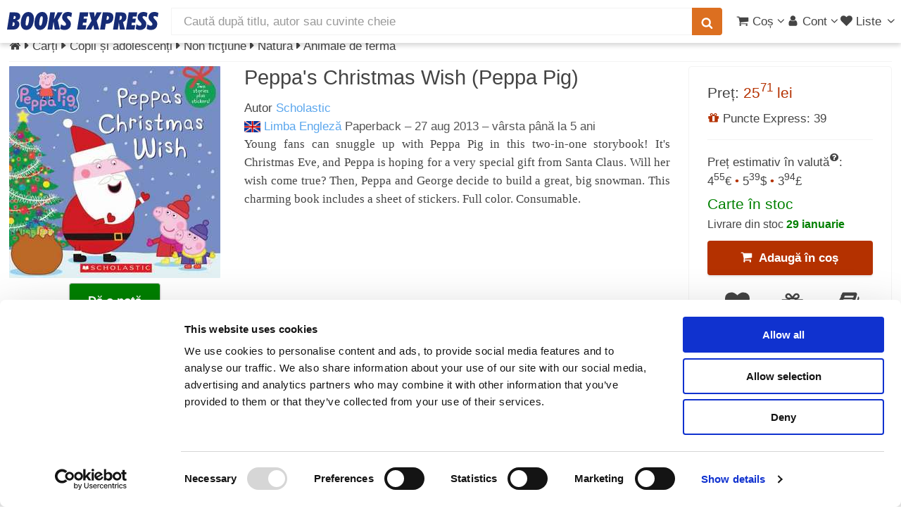

--- FILE ---
content_type: text/html; charset=UTF-8
request_url: https://www.books-express.ro/peppa-s-christmas-wish-peppa-pig/p/yfp,9780545565110
body_size: 25449
content:
<!DOCTYPE HTML><html lang="ro"><head><title>Peppa's Christmas Wish (Peppa Pig) de Scholastic · 9780545565110</title> <meta name="viewport" content="width=device-width, initial-scale=1"> <meta http-equiv="content-type" content="text/html; charset=utf-8" /> <style> .carousel,.fill,.read-wrap{overflow:hidden}.carousel ul,ol,ul{list-style:none}a,abbr,acronym,address,applet,article,aside,audio,b,big,blockquote,body,canvas,caption,center,cite,code,dd,del,details,dfn,div,dl,dt,em,embed,fieldset,figcaption,figure,footer,form,h1,h2,h3,h4,h5,h6,header,hgroup,html,i,iframe,img,ins,kbd,label,legend,li,mark,menu,nav,object,ol,output,p,pre,q,ruby,s,samp,section,small,span,strike,strong,sub,summary,sup,table,tbody,td,tfoot,th,thead,time,tr,tt,u,ul,var,video{margin:0;padding:0;border:0;font:inherit;vertical-align:baseline}#products,b,strong{font-weight:700}article,aside,details,figcaption,figure,footer,header,hgroup,menu,nav,section{display:block}blockquote,q{quotes:none}blockquote:after,blockquote:before,q:after,q:before{content:"";content:none}table{border-collapse:collapse;border-spacing:0}body{-webkit-text-size-adjust:none;background:#fff}*,:after,:before{-moz-box-sizing:border-box;-webkit-box-sizing:border-box;box-sizing:border-box}.container.\31 25\%{width:100%;max-width:122.5%;min-width:98%}.container.\37 5\%{width:73.5%}.container.\35 0\%{width:49%}.container.\32 5\%{width:24.5%}.container{margin-left:auto;margin-right:auto;width:98%}@media screen and (max-width:1279px){.container.\31 25\%{width:100%;max-width:122.5%;min-width:98%}.container.\37 5\%{width:73.5%}.container.\35 0\%{width:49%}.container.\32 5\%{width:24.5%}.container{width:98%}}.row>*{float:left;clear:none;margin-left:0}.row:after,.row:before{content:"";display:block;clear:both;height:0}.row.uniform>*>:first-child{margin-top:0}.row.uniform>*>:last-child{margin-bottom:0}.row.\30 \%,.row.uniform.\30 \%{margin:0 0 -1px}.row.\30 \%>*{padding:0}.row.uniform.\30 \%>*{padding:0}.row.form.\30 \%>*{padding:0}.\31 2u{width:100%}.\38 u{width:66.66%}.\36 u{width:50%}.\34 u{width:33.33%}.\33 u{width:25%}.\32 u{width:16.66%}.\-8u{margin-left:66.66%}.\-6u{margin-left:50%}.\-4u{margin-left:33.33%}.\-3u{margin-left:25%}.\-2u{margin-left:16.66%}@media screen and (max-width:5000px){.\31 2u\(xxlarge\){width:100%}.\38 u\(xxlarge\){width:66.66%}.\36 u\(xxlarge\){width:50%}.\34 u\(xxlarge\){width:33.33%}.\33 u\(xxlarge\){width:25%}.\32 u\(xxlarge\){width:16.66%}.\-8u\(xxlarge\){margin-left:66.66%}.\-6u\(xxlarge\){margin-left:50%}.\-4u\(xxlarge\){margin-left:33.33%}.\-3u\(xxlarge\){margin-left:25%}.\-2u\(xxlarge\){margin-left:16.66%}}@media screen and (max-width:1600px){.\31 2u\(xlarge\){width:100%}.\38 u\(xlarge\){width:66.66%}.\36 u\(xlarge\){width:50%}.\34 u\(xlarge\){width:33.33%}.\33 u\(xlarge\){width:25%}.\32 u\(xlarge\){width:16.66%}.\-8u\(xlarge\){margin-left:66.66%}.\-6u\(xlarge\){margin-left:50%}.\-4u\(xlarge\){margin-left:33.33%}.\-3u\(xlarge\){margin-left:25%}.\-2u\(xlarge\){margin-left:16.66%}}.row>*{padding:0 0 0 1.5em}.row{border-bottom:solid 1px transparent;margin:0 0 -1px -1.5em}.row.uniform>*{padding:1.5em 0 0 1.5em}.row.uniform{margin:-1.5em 0 -1px -1.5em}.row.form>*{padding:.5em 0 0 1.5em}.row.\32 00\%>*{padding:0 0 0 3em}.row.\32 00\%{margin:0 0 -1px -3em}.row.uniform.\32 00\%>*{padding:3em 0 0 3em}.row.uniform.\32 00\%{margin:-3em 0 -1px -3em}.row.form.\32 00\%>*{padding:1em 0 0 3em}.row.\31 50\%>*{padding:0 0 0 2.25em}.row.\31 50\%{margin:0 0 -1px -2.25em}.row.uniform.\31 50\%>*{padding:2.25em 0 0 2.25em}.row.uniform.\31 50\%{margin:-2.25em 0 -1px -2.25em}.row.form.\31 50\%>*{padding:.75em 0 0 2.25em}.row.\35 0\%>*{padding:0 0 0 .75em}.row.\35 0\%{margin:0 0 -1px -.75em}.row.uniform.\35 0\%>*{padding:.75em 0 0 .75em}.row.uniform.\35 0\%{margin:-.75em 0 -1px -.75em}.row.form.\35 0\%>*{padding:.25em 0 0 .75em}.row.\32 5\%>*{padding:0 0 0 .375em}.row.\32 5\%{margin:0 0 -1px -.375em}.row.uniform.\32 5\%>*{padding:.375em 0 0 .375em}.row.uniform.\32 5\%{margin:-.375em 0 -1px -.375em}.box,.read-wrap{margin-bottom:1em}.row.form.\32 5\%>*{padding:.125em 0 0 .375em}@media screen and (max-width:1279px){.\31 2u\(large\){width:100%}.\38 u\(large\){width:66.66%}.\36 u\(large\){width:50%}.\34 u\(large\){width:33.33%}.\33 u\(large\){width:25%}.\32 u\(large\){width:16.66%}.\-8u\(large\){margin-left:66.66%}.\-6u\(large\){margin-left:50%}.\-4u\(large\){margin-left:33.33%}.\-3u\(large\){margin-left:25%}.\-2u\(large\){margin-left:16.66%}}body.is-loading *,body.is-loading:after,body.is-loading:before{-moz-animation:none!important;-webkit-animation:none!important;-ms-animation:none!important;animation:none!important;-moz-transition:none!important;-webkit-transition:none!important;-ms-transition:none!important;transition:none!important}body .jq-dropdown{display:none}body.phone{overflow-x:hidden}.right{float:right}.left{float:left}.fill{width:auto}#main.full,.carousel,.full{width:100%}ul{padding-left:1em}.color-theme-1{color:#293271}.color-theme-2{color:#495296}.color-theme-3{color:#46a4d7}.color-theme-4{color:#dc6f20}.color-theme-5{color:#b43100}.color-theme-6{color:green}.button,.color-bold,b,strong{color:#555}#main{padding:.5em 0 4em}.box{border-radius:4px;border:1px solid #f3f3f3;padding:1.5em}.box>:last-child,.box>:last-child>:last-child,.box>:last-child>:last-child>:last-child{margin-bottom:0}#breadcrumbs a,aside a,h1 a,h2 a,h3 a,h4 a{color:inherit;text-decoration:none}#sort-filter{height:2.2em}.subnav{height:2.1em;list-style-type:none;margin:0 0 .3em;padding:0 0 .3em;font-size:1em;border-bottom:1px solid #f3f3f3}.subnav a.filter{font-size:.8em;padding:3px 6px;border:1px solid #f3f3f3;white-space:nowrap;display:inline-block;line-height:1.1em;margin-bottom:.2em}.subnav a.filter.red{border-color:#b43100;color:#b43100}.subnav li{display:inline-block;margin:0;padding:0}.center{margin-left:auto;margin-right:auto}.show-medium,.show-mobile,.show-small,.show-xsmall{display:none}.dialog-page{max-width:25em;margin:3em auto}.series{line-height:1.1em;font-size:1.1em;margin:-.5em 0 0}@media screen and (max-width:5000px){.split-large{position:relative}.split-large:after{content:"";position:absolute;z-index:-1;top:0;bottom:0;left:50%;border-left:solid 1px #f3f3f3}}.carousel,.carousel ul,.ico,.middle,.notify-container,.read-wrap,sub,sup{position:relative}.read-wrap{max-height:410px}.read-wrap.small-wrap{max-height:135px}.read-wrap img.cover{margin:0 .5em .5em 0;max-width:135px;height:auto}img{background:#eee;background:linear-gradient(110deg,#ececec 8%,#f5f5f5 18%,#ececec 33%);background-size:400% 400%;animation:3s shine linear infinite;border-radius:1px}@keyframes shine{to{background-position-x:-400%}}.image.banner-wrapper img{border:1px solid #c7c7c7;box-shadow:0 2px 6px 0 rgba(0,0,0,.08)}.carousel{min-height:225px;white-space:nowrap;padding:5px 0}.carousel ul{display:inline-block;padding:0;margin:0;left:0}.phone .carousel{overflow-x:scroll;scroll-behavior:smooth}.separator-top{border-top:solid 1px #f3f3f3;margin-top:1em;padding-top:.5em}.fade-in-out{opacity:0;animation:fade-in .2s ease-in,fade-out .5s .2s ease-out}.fade-in-out.fade-in{opacity:1}@keyframes fade-in{100%{opacity:1}}@keyframes fade-out{0%{opacity:1}100%{opacity:0}}.ico{display:inline-block;stroke-width:0;stroke:currentColor;fill:currentColor;width:1em;height:1em;overflow:visible;transform-origin:center;bottom:-.125em}.middle{top:50%;-webkit-transform:translateY(-50%);-ms-transform:translateY(-50%);transform:translateY(-50%)}.ico-av{width:.6416015625em}.ico-ah{width:.357421875em}#whatsapp-btn{position:fixed;width:46px;height:46px;bottom:16px;right:16px;z-index:9999}#whatsapp-btn svg{width:100%;height:100%}em,i{font-style:italic}p{margin:0 0 .5em}p.no-margin{margin:0}h1,h3,h4{font-weight:400}h2,h5,h6{font-weight:700}a.hsub{color:#999}a.hsub:hover{color:#dc6f20}h1,h2,h3,h4,h5,h6{color:#444;line-height:1em;margin:0 0 .5em}h1 a,h2 a,h3 a,h4 a,h5 a,h6 a{color:inherit;text-decoration:none}h1 .hlinks,h2 .hlinks,h3 .hlinks,h4 .hlinks,h5 .hlinks,h6 .hlinks{float:right}h1 .hlinks a,h2 .hlinks a,h3 .hlinks a,h4 .hlinks a,h5 .hlinks a,h6 .hlinks a{color:#5AA6ED;font-size:.8em;font-weight:400}h1 .hlinks a:hover,h2 .hlinks a:hover,h3 .hlinks a:hover,h4 .hlinks a:hover,h5 .hlinks a:hover,h6 .hlinks a:hover{color:#dc6f20}h1 .hlinks a.small,h2 .hlinks a.small,h3 .hlinks a.small,h4 .hlinks a.small,h5 .hlinks a.small,h6 .hlinks a.small{font-size:.5em}h1+.subtitle,h2+.subtitle,h3+.subtitle,h4+.subtitle,h5+.subtitle,h6+.subtitle{margin:-.5em 0 .5em;line-height:1.3em}@media screen and (max-width:5000px){h1,h2,h3,h4,h5,h6{line-height:1.1em}h1{font-size:1.7em}h2,h3{font-size:1.35em}h4{font-size:1.2em}h4.multi-column{margin:.5em 0 0}h5{font-size:.9em}h6{font-size:.7em}}.fade,span.small,sub,sup{font-size:.8em}span.error{border-color:#b43100!important}hr{border:0;border-bottom:solid 1px #f3f3f3;margin:1em 0}hr.strong{border-bottom-color:#999}hr.major{margin:1.5em 0}hr.minor{margin:.5em 0}.fade{font-weight:400;color:#999}a.fade{color:#b43100}.align-left{text-align:left!important}.align-center{text-align:center}#header,.align-right{text-align:right}.strike{text-decoration:line-through}#header a,a,a:hover{text-decoration:none}.strong{font-weight:700}.serif{font-family:Georgia,"Times New Roman",Times,serif;font-weight:400}.narrow{font-family:"Arial Narrow",sans-serif;font-weight:300}sub{top:.5em}sup{top:-.5em}pre{-webkit-overflow-scrolling:touch;font-family:"Courier New",monospace;font-size:.9em;margin:0 0 1em}pre code{display:block;line-height:1.75em;padding:1em 1.5em;overflow-x:auto}.hidden,.ws{display:none}div.small{font-size:.8em;line-height:1.1em}body,input,select,textarea{color:#444;font-family:"Helvetica Neue",Arial,sans-serif;font-size:12pt;font-weight:400;line-height:1.5em}@media screen and (max-width:5000px){body,input,select,textarea{font-size:13pt}}a{color:#5AA6ED}a.plain{color:#444}a.plain:hover{color:#dc6f20}.ws{opacity:0;transition:opacity .2s linear}.wss{display:block;opacity:0;transition:opacity .2s linear}.clear{clear:both}aside.left a{color:#444}aside.left a:hover{color:#dc6f20}.small-facets{background-color:#fff}.pill{box-shadow:1px 1px 3px 0 rgba(0,0,0,.4);border-radius:3px;font-weight:700;padding:3px 5px;margin-top:3px;font-size:.9em;line-height:1em}.cyan-pill,.green-pill{font-weight:400;color:#fff}.red-pill{background-color:rgba(180,49,0,.6);color:#fff;border:1px solid #b43100}.blue-pill{background-color:rgba(73,82,150,.6);border:1px solid #495296;color:#fff}.cyan-pill{background-color:rgba(70,164,215,.6);border:1px solid #46a4d7}.green-pill{background-color:rgba(0,128,0,.6);border:1px solid green}#submenu,#submenu a{color:#FFF}.top-right{position:absolute;right:8px;top:-8px}.top-left{position:absolute;left:0;top:0}body{padding-top:3.5em}.stop-scrolling{height:100%;overflow:hidden}#hero{background:#FFF}#header,#header #search{background:#fff;color:#444}#header{display:flex;flex-flow:row nowrap;align-items:center;cursor:default;height:3.5em;left:0;position:fixed;top:0;width:100%;z-index:110;-webkit-transform:translate3d(0,0,0)}#header.up{box-shadow:0 4px 6px 0 rgba(0,0,0,.15)}#header #products-header{display:none;margin-left:.5em;font-size:1.4em}#header #logo{margin:0 0 0 .6em;width:215px}#header #nav-center{flex-grow:1;padding:.625em 1em;width:auto;white-space:nowrap}#header #nav-left{display:flex;flex-flow:row nowrap;align-items:center}#header #nav-right{padding-right:.3em;display:flex;flex-flow:row nowrap;align-items:center;gap:.5em}#header #search{height:2.25em;line-height:1.5em;border-radius:0;border:none;border:1px solid #f3f3f3}#header form{margin:0}#header button{padding:0 .75em;font-size:1em;height:2.25em;display:flex;align-items:center}#header button.search{border-bottom-left-radius:0;border-top-left-radius:0;margin-left:-2px;box-shadow:none}#header ul.nav,#submenu ul{list-style:none;margin:0}#header ul.nav{padding-left:0}#header ul.nav>li{display:inline-block;padding-left:3px}#header ul.nav>li:first-child{margin-left:0}#header ul.nav-btn{padding-left:.75em}#header a{-moz-transition:color .2s ease-in-out;-webkit-transition:color .2s ease-in-out;-ms-transition:color .2s ease-in-out;transition:color .2s ease-in-out;color:inherit}#header a#products{color:#b43100;font-weight:700}#header a:hover{color:#dc6f20}#header a[href="#nav"]{padding-left:.3em}#submenu{background:#495296;font-size:1em;font-weight:400}#submenu a:active,#submenu a:hover{text-decoration:underline}#submenu ul>li{display:inline-block;margin-right:.5em;padding:.5em 0}.logo-full,.logo-full svg{display:block;width:215px;height:26px}a[href="#nav"]{display:none}.notify-container,.select-inline,.select-wrapper.small span{display:inline-block}.notify-bubble{position:absolute;top:-9px;right:-11px;line-height:1.2em;padding:2px 5px 2px 6px;background-color:#E40000;color:#fff;font-size:.65em;border-radius:50%;box-shadow:1px 1px 1px gray}.carousel ul li,.carousel ul li .ttl,.select-wrapper,header p{position:relative}.submessage{background-color:#B40000;color:#FFF;text-align:center;font-weight:700;padding:3px}.submessage a,.submessage a:visited{color:#FFF}.submessage a:active,.submessage a:visited:active{color:#000}.submessage a.text:hover,.submessage a:visited.text:hover{text-decoration:underline}.submessage a.text,.submessage a:visited.text{margin-right:20px}header p{margin:0 0 .75em}.select-inline{width:auto;height:1.7em}.select-wrapper#editor,.select-wrapper#editor select{width:100%}.select-wrapper.small{font-size:.9em;height:2.44em;line-height:2.44em}.select-wrapper.small select{width:100%;top:.4em}.select-wrapper:before{content:"\e81c";-moz-osx-font-smoothing:grayscale;-webkit-font-smoothing:antialiased;font-family:fontello;font-style:normal;font-weight:400;text-transform:none!important;color:#f3f3f3;display:block;height:2.75em;line-height:2.75em;pointer-events:none;position:absolute;right:0;text-align:center;top:0;width:2.75em}.button,.select-button-small{font-weight:700;height:2.85em}.select-wrapper select::-ms-expand{display:none}.select-wrapper select{opacity:0;filter:alpha(opacity=0);visibility:visible;position:absolute;left:0;width:auto;top:0}.select-wrapper span{margin-right:1em}.select-wrapper.select-inline:before{height:1.7em;width:2em;line-height:1.7em}.button,.select-button-small{line-height:2.85em;display:inline-block}.select-button-small>select,.select-inline>select{margin-top:.5em}.select-wrapper.select-button-small:before{height:2.85em;width:2em;line-height:2.85em}.select-wrapper,input[type=email],input[type=password],input[type=tel],input[type=text],textarea{-moz-appearance:none;-webkit-appearance:none;-ms-appearance:none;appearance:none;background:#fff;border-radius:4px;border:none;border:1px solid #c7c7c7;color:inherit;display:block;outline:0;padding:0 1em;text-decoration:none;width:100%}.select-wrapper:invalid,input[type=email]:invalid,input[type=password]:invalid,input[type=tel]:invalid,input[type=text]:invalid,textarea:invalid{box-shadow:none}.select-wrapper:focus,input[type=email]:focus,input[type=password]:focus,input[type=tel]:focus,input[type=text]:focus,textarea:focus{border-color:#5AA6ED;box-shadow:0 0 0 1px #5AA6ED}.select-wrapper:disabled,input[type=email]:disabled,input[type=password]:disabled,input[type=tel]:disabled,input[type=text]:disabled,textarea:disabled{background:#f6f6f6;border:1px solid #f3f3f3}.select-wrapper.error,input[type=email].error,input[type=password].error,input[type=tel].error,input[type=text].error,textarea.error{border:1px solid #b43100}.select-button-small{width:auto;font-size:.8em;box-shadow:0 2px 5px 0 rgba(0,0,0,.2)}.button{-moz-appearance:none;-webkit-appearance:none;-ms-appearance:none;appearance:none;-moz-transition:background-color .2s ease-in-out,color .2s ease-in-out;-webkit-transition:background-color .2s ease-in-out,color .2s ease-in-out;-ms-transition:background-color .2s ease-in-out,color .2s ease-in-out;transition:background-color .2s ease-in-out,color .2s ease-in-out;background-color:#fff;border:1px solid #c7c7c7;text-shadow:none;box-shadow:0 2px 3px 0 rgba(0,0,0,.1);border-radius:4px;cursor:pointer;padding:0 1.5em;text-align:center;text-decoration:none;white-space:nowrap}.button.carousel-add2cart{margin-top:.5em}.button.small{font-size:.8em}.button.xsmall{font-size:.6em}.button.big{font-size:1.35em}.button.icon{padding-left:1.35em}.button.icon:before{margin-right:.5em}.button.primary{border:0;color:#fff;background-color:#46a4d7;text-shadow:0 .075em .075em rgba(0,0,0,.5)}.button.primary:hover{background-color:rgb(90.9666666667,174.3133333333,219.5333333333);color:#fff;transition:box-shadow .25s;box-shadow:0 2px 4px 0 rgba(0,0,0,.2)}.button.primary:active{background-color:rgb(49.0333333333,153.6866666667,210.4666666667)}.button.danger{background-color:#b43100;color:#fff;border:0}.button.danger:hover{background-color:rgb(205.5,55.9416666667,0)}.button.danger:active{background-color:rgb(154.5,42.0583333333,0)}.button.special{background-color:#dc6f20;color:#fff;border:0}.button.special:hover{background-color:rgb(225.4761904762,124.9107142857,52.0238095238)}.button.special:active{background-color:rgb(197.7380952381,99.7678571429,28.7619047619)}.carousel ul{-moz-transition:left .2s ease-in-out;-webkit-transition:left .2s ease-in-out;-ms-transition:left .2s ease-in-out;transition:left .2s ease-in-out}.carousel ul li{padding:0;display:inline-block}.carousel ul li .ttl{font-size:.8em;line-height:1.4em;padding:0 10px 0 0}.carousel ul li .ttl .a,.carousel ul li .ttl a{display:block;overflow-x:hidden;text-overflow:ellipsis;white-space:nowrap}.carousel ul li.unavailable{opacity:.4}.carousel ul li img{vertical-align:middle}.carousel a{display:inline-block}.carousel .controls{display:none;position:absolute;top:87px;width:39px;height:60px;font-size:60px;line-height:60px;color:#444;-moz-transition:opacity .2s ease-in-out;-webkit-transition:opacity .2s ease-in-out;-ms-transition:opacity .2s ease-in-out;transition:opacity .2s ease-in-out;opacity:0;background:#fff;padding:0;border:1px solid #f3f3f3;border-radius:4px;z-index:99}.carousel .controls.phone{border:none;background:0 0;top:100px}.carousel .carousel-left{left:0;border-bottom-left-radius:0;border-top-left-radius:0;padding-left:5px}.carousel .carousel-right{right:0;padding-left:10px;border-bottom-right-radius:0;border-top-right-radius:0}.carousel.images{min-height:120px}.carousel.active .controls{opacity:.8}.carousel.small{min-height:120px}.carousel.small li{min-width:70px;height:120px;padding:0 3px 0 0}.carousel.small li.prod-img>a>img{position:relative}.carousel.small .controls{top:32px;width:30px;height:55px;font-size:40px;line-height:55px}.carousel.small .ttl{font-size:1em}.carousel .vh{display:inline-block;height:100%;vertical-align:middle}.carousel .cover,.carousel-hover .cover{padding:0 10px 0 0}.carousel .cover img,.carousel-hover .cover img{vertical-align:middle}.carousel .vsep,.carousel-hover .vsep{border-right:1px solid #f3f3f3;margin-right:10px}.carousel .cover img,.carousel .vh,.carousel ul li img,.carousel-hover .cover img{vertical-align:middle}.fixed{width:300px;float:left}.fixed+div{margin-left:300px;overflow:hidden;padding-left:2em!important;float:none}.fixed figure{position:relative;display:inline-block}.fixed figure img{float:left}.fixed figure .gpreview{cursor:pointer;position:absolute;bottom:0;right:0;background:0 0}.fixed .specs{border-right:1px solid #f3f3f3;min-height:291px;padding-right:1em}.read-text{text-align:justify}.read-text h1,.read-text h2,.read-text h3,.read-text h4{font-size:1em}@media screen and (max-width:736px){.fixed figure{display:block;padding-bottom:100%;height:0;overflow:hidden;text-aligln:center}.fixed figure img{float:none}.fixed,.fixed+div{float:none;clear:both}.fixed{width:100%}.fixed+div{margin-left:0;padding-left:0!important}.read-text{font-size:.9em;line-height:1.3em}.ratings{margin:0 0 1em}}.interval{color:green;font-weight:700}.phone .carousel ul li:nth-child(n+2){display:none}.carousel ul li,.phone .carousel.active ul li{display:inline-block}.phone .carousel.multi-images li{width:98vw;text-align:center}.carousel ul{-moz-transition:left .2s ease-in-out;-webkit-transition:left .2s ease-in-out;-ms-transition:left .2s ease-in-out;transition:left .2s ease-in-out}.carousel ul li{padding:0;position:relative}.carousel ul li .ttl{font-size:.8em;line-height:1.4em;padding:0 10px 0 0;position:relative}.carousel ul li .ttl .a,.carousel ul li .ttl a{display:block;overflow-x:hidden;text-overflow:ellipsis;white-space:nowrap}.carousel ul li.unavailable{opacity:.4}.carousel a{display:inline-block}.carousel .controls{display:none;position:absolute;top:87px;width:39px;height:60px;font-size:60px;line-height:60px;color:#444;-moz-transition:opacity .2s ease-in-out;-webkit-transition:opacity .2s ease-in-out;-ms-transition:opacity .2s ease-in-out;transition:opacity .2s ease-in-out;opacity:0;background:#fff;padding:0;border:1px solid #f3f3f3;border-radius:4px;z-index:99}.carousel .controls.phone{border:none;background:0 0;top:100px}.carousel .carousel-left{left:0;border-bottom-left-radius:0;border-top-left-radius:0;padding-left:5px}.carousel .carousel-right{right:0;padding-left:10px;border-bottom-right-radius:0;border-top-right-radius:0}.carousel.images{min-height:120px}.carousel.active .controls{opacity:.8}.carousel.small{min-height:120px}.carousel.small li{min-width:70px;height:120px;padding:0 3px 0 0}.carousel.small li.prod-img>a>img{position:relative}.carousel.small .controls{top:32px;width:30px;height:55px;font-size:40px;line-height:55px}.carousel.small .ttl{font-size:1em}.carousel .vh{display:inline-block;height:100%}.carousel .cover,.carousel-hover .cover{padding:0 10px 0 0}.carousel .vsep,.carousel-hover .vsep{border-right:1px solid #f3f3f3;margin-right:10px}.read-less,.read-more{background:-webkit-linear-gradient(rgba(255,255,255,0),#fff,#fff);background:-o-linear-gradient(rgba(255,255,255,0),#fff,#fff);background:-moz-linear-gradient(rgba(255,255,255,0),#fff,#fff);background:linear-gradient(rgba(255,255,255,0),#fff,#fff);display:none;position:absolute;height:50px;padding-top:25px;vertical-align:bottom;text-align:right;bottom:0;left:0;right:0}</style><script>
function reveal() {
let elems = document.getElementsByClassName('ws');
for (let i = elems.length-1; i >= 0 ; i--) {
elems[i].className = elems[i].className.replace('ws', '');
}
elems = document.getElementsByClassName('wss');
for (let i = elems.length-1; i >= 0 ; i--) {
elems[i].className = elems[i].className.replace('wss', '');
}
}
</script> <link rel="stylesheet" href="/css/libs_1769160193.css" media="print" onload="this.media = 'all'"> <link rel="stylesheet" href="/css/main_1729402085.css" media="print" onload="this.media = 'all';reveal(this)"> <meta name="facebook-domain-verification" content="13xpopd3hn42flzbn33bzlprwlp9aw" /><link rel="canonical" href="https://www.books-express.ro/peppa-s-christmas-wish-peppa-pig/p/ynnf,9780545565110" /><link rel="preconnect" href="https://www.googleadservices.com"><link rel="preconnect" href="https://www.googletagmanager.com"><script src="/js/skel.min.js" ></script><script>
skel.breakpoints({
xxlarge: '(max-width: 5000px)',
xlarge: '(max-width: 1600px)',
large: '(max-width: 1280px)',
medium: '(max-width: 1024px)',
small: '(max-width: 736px)',
xsmall: '(max-width: 480px)'
});
var App = window.App || { Model: {}, View: {}, Collection: {}, others: {}, user: {}};
App.is_logged = false;
App.imgBase = "i0";
</script><script src="/js/cash.min.js" ></script><script src="/js/libs_1769160193.js"></script><script src="/polyglot.i18n.js" ></script><script src="/js/main_1729402085.js" ></script><script src="/js/rating_1729402085.js" ></script><script src="/js/product_1729402085.js" ></script><script src="https://books.google.com/books?jscmd=viewapi&callback=App.setGPreview&bibkeys=9780545565110" ></script><script
src="https://js.sentry-cdn.com/1626d1a8b61c45f5a0e5e30a0f95b961.min.js"
crossorigin="anonymous"
async
></script><meta name="description" content="Cumpără cartea Peppa's Christmas Wish (Peppa Pig) de Scholastic la prețul de 25.71 lei, cu livrare imediată din stoc prin curier oriunde în România." /> <meta http-equiv="X-UA-Compatible" content="IE=Edge"/> <meta property="og:title" content="Peppa's Christmas Wish (Peppa Pig)"><meta property="og:site_name" content="Books Express"><meta property="og:description" content="Young fans can snuggle up with Peppa Pig in this two-in-one storybook! It&amp;#39;s Christmas Eve, and Peppa is hoping for a very special gift from Santa Claus"><meta property="og:image" content="https://i1.books-express.ro/be/9780545565110/peppa-s-christmas-wish-peppa-pig.jpg"><meta property="og:image:secure_url" content="https://i1.books-express.ro/be/9780545565110/peppa-s-christmas-wish-peppa-pig.jpg"><meta property="og:image:width" content="300"><meta property="og:image:height" content="301"><meta property="og:image:type" content="image/jpg"><meta property="og:type" content="book"><meta property="book:isbn" content="9780545565110"> <meta property="book:author" content="http://www.books-express.ro/scholastic/c/790735"> <meta property="book:release_date" content="27 august 2013"> <script type="application/ld+json">
{"@context":"https://schema.org","@type":"ItemPage","breadcrumb":{"@type":"BreadcrumbList","itemListElement":[{"@type":"ListItem","position":1,"item":{"@id":"/carti","name":"Cărți"}},{"@type":"ListItem","position":2,"item":{"@id":"/carti/copii-si-adolescenti/y","name":"Copii și adolescenți"}},{"@type":"ListItem","position":3,"item":{"@id":"/carti/copii-si-adolescenti-non-fictiune/yn","name":"Non ficţiune"}},{"@type":"ListItem","position":4,"item":{"@id":"/carti/copii-si-adolescenti-natura/ynn","name":"Natură"}},{"@type":"ListItem","position":5,"item":{"@id":"/carti/copii-si-adolescenti-animale-de-ferma/ynnf","name":"Animale de fermă"}}]},"mainContentOfPage":{"@type":["Product","Book"],"gtin13":"9780545565110","@id":"https://books-express.ro/d888da48e22d9750333c9a24fae8afa2ab6c68e8","image":"https://i1.books-express.ro/be/9780545565110/peppa-s-christmas-wish-peppa-pig.jpg","name":"Peppa's Christmas Wish (Peppa Pig)","workExample":{"@type":"Book","@id":"https://books-express.ro/9780545565110","bookFormat":"https://schema.org/Paperback","inLanguage":"English","isbn":"9780545565110","name":"Peppa's Christmas Wish (Peppa Pig)","image":"https://i1.books-express.ro/be/9780545565110/peppa-s-christmas-wish-peppa-pig.jpg","numberOfPages":24,"publisher":{"@type":"Organization","name":"SCHOLASTIC INC"},"datePublished":"2013-08-27"},"offers":{"@type":"Offer","availability":"https://schema.org/InStock","condition":"https://schema.org/NewCondition","price":25.71,"priceCurrency":"RON","shippingDetails":{"@type":"OfferShippingDetails","shippingRate":{"@type":"MonetaryAmount","currency":"RON","value":19.99},"shippingDestination":{"@type":"DefinedRegion","addressCountry":"RO"},"deliveryTime":{"@type":"ShippingDeliveryTime","handlingTime":{"@type":"QuantitativeValue","minValue":"0","maxValue":"1","unitCode":"DAY"},"transitTime":{"@type":"QuantitativeValue","minValue":1,"maxValue":1,"unitCode":"DAY"}}}},"author":{"@type":"Person","name":"Scholastic"},"description":"<p>Young fans can snuggle up with Peppa Pig in this two-in-one storybook! It&#39;s Christmas Eve, and Peppa is hoping for a very special gift from Santa Claus. Will her wish come true? Then, Peppa and George decide to build a great, big snowman. This charming book includes a sheet of stickers. Full color. Consumable.</p>\n"}}
</script> </head><body data-page-id="9780545565110" class="desktop"> <svg xmlns="http://www.w3.org/2000/svg" class="hidden"><symbol id="logo-books-express" viewBox="0 0 215 26"><path d="M0,25L3.88,0.49h6.3q4.58,0,6.59,1.33a4.8,4.8,0,0,1,2,4.32,5.75,5.75,0,0,1-1.3,3.92,7,7,0,0,1-3.91,2.07,5.46,5.46,0,0,1,3,1.9,5.25,5.25,0,0,1,1,3.29,7.63,7.63,0,0,1-.72,3.27,7.11,7.11,0,0,1-2,2.58A7.41,7.41,0,0,1,12,24.59,17.42,17.42,0,0,1,7.64,25H0ZM7.54,19.9L7.89,20l0.47,0a2.18,2.18,0,0,0,1.83-.81,3.71,3.71,0,0,0,.63-2.32,2.39,2.39,0,0,0-.57-1.74,2.31,2.31,0,0,0-1.72-.58H8.33ZM9,10l0.28,0H9.8a2.46,2.46,0,0,0,1.8-.65,2.35,2.35,0,0,0,.66-1.76,1.82,1.82,0,0,0-.53-1.42,2.23,2.23,0,0,0-1.55-.48L10,5.7l-0.22,0Z" style="fill:#162b75"/><path d="M27.16,25.52A6.9,6.9,0,0,1,21.59,23a10.12,10.12,0,0,1-2.11-6.71,25.18,25.18,0,0,1,.88-6.64,17.66,17.66,0,0,1,2.38-5.41,9.91,9.91,0,0,1,3.4-3.16,9.13,9.13,0,0,1,4.41-1,6.92,6.92,0,0,1,5.6,2.48,10.2,10.2,0,0,1,2.07,6.75,25.1,25.1,0,0,1-.87,6.62A18,18,0,0,1,35,21.31a9.57,9.57,0,0,1-3.37,3.15A9.21,9.21,0,0,1,27.16,25.52Zm-0.82-8.67a4.15,4.15,0,0,0,.37,2,1.26,1.26,0,0,0,1.17.63,1.64,1.64,0,0,0,1.25-.57,5.11,5.11,0,0,0,.94-1.83A23,23,0,0,0,31,13.14a30,30,0,0,0,.34-4.4,4.44,4.44,0,0,0-.35-2,1.16,1.16,0,0,0-1.09-.65,1.78,1.78,0,0,0-1.33.56,4.54,4.54,0,0,0-.93,1.81,26,26,0,0,0-.91,4A28.81,28.81,0,0,0,26.34,16.84Z" style="fill:#162b75"/><path d="M46.58,25.52A6.9,6.9,0,0,1,41,23a10.12,10.12,0,0,1-2.11-6.71,25.18,25.18,0,0,1,.88-6.64,17.66,17.66,0,0,1,2.38-5.41,9.91,9.91,0,0,1,3.4-3.16A9.13,9.13,0,0,1,50,0a6.92,6.92,0,0,1,5.6,2.48,10.2,10.2,0,0,1,2.07,6.75,25.1,25.1,0,0,1-.87,6.62,18,18,0,0,1-2.39,5.43A9.57,9.57,0,0,1,51,24.47,9.21,9.21,0,0,1,46.58,25.52Zm-0.82-8.67a4.15,4.15,0,0,0,.37,2,1.26,1.26,0,0,0,1.17.63,1.64,1.64,0,0,0,1.25-.57,5.11,5.11,0,0,0,.94-1.83,23,23,0,0,0,.89-3.94,30,30,0,0,0,.34-4.4,4.44,4.44,0,0,0-.35-2,1.16,1.16,0,0,0-1.09-.65A1.78,1.78,0,0,0,48,6.63,4.54,4.54,0,0,0,47,8.44a26,26,0,0,0-.91,4A28.81,28.81,0,0,0,45.76,16.84Z" style="fill:#162b75"/><path d="M57.46,25L61.34,0.49h6.81L66.54,10.74,71.93,0.49h6.94L72.1,11.82,75.17,25H67.78L66.06,13.87,64.29,25H57.46Z" style="fill:#162b75"/><path d="M76.75,17.48A9.17,9.17,0,0,0,79.14,19a6.27,6.27,0,0,0,2.41.52,2.28,2.28,0,0,0,1.62-.56,2,2,0,0,0,.6-1.54,3.21,3.21,0,0,0-.5-1.67,12.24,12.24,0,0,0-1.94-2.21,12.13,12.13,0,0,1-2.39-3,6.26,6.26,0,0,1-.65-2.86A7.26,7.26,0,0,1,80.5,2.07a8.46,8.46,0,0,1,6-2.07,12.13,12.13,0,0,1,2.93.34,13.62,13.62,0,0,1,2.83,1.07l-1,6a10.16,10.16,0,0,0-2.15-1.18,5.54,5.54,0,0,0-2-.4,1.93,1.93,0,0,0-1.35.45,1.56,1.56,0,0,0-.49,1.22q0,1,1.89,2.92l0.37,0.37A11.77,11.77,0,0,1,90.07,14a7.55,7.55,0,0,1,.6,3.11,8.1,8.1,0,0,1-2.42,6.2,9.28,9.28,0,0,1-6.61,2.27,13,13,0,0,1-3.39-.43A8.54,8.54,0,0,1,75.57,24Z" style="fill:#162b75"/><path d="M99.56,25l3.88-24.54h12.09l-0.94,6h-5.27L108.8,9.56h4.77l-0.89,5.75h-4.77l-0.55,3.38h5.28l-1,6.34H99.56Z" style="fill:#162b75"/><path d="M120,12.61L116.71,0.49h7.06L124.52,7l2.81-6.51h7.09l-7.09,12.12L131,25h-7.22l-1.1-6.47L119.59,25h-7.22Z" style="fill:#162b75"/><path d="M132.18,25l3.88-24.54h5.85q4.9,0,7.07,1.62t2.17,5.25q0,4.59-2.58,7.05t-7.38,2.46l-0.46,0-0.46,0L139,25h-6.82ZM142,5.92l-0.85,5.43,0.28,0h0.37a2.68,2.68,0,0,0,2.18-.87,4.06,4.06,0,0,0,.73-2.64,1.8,1.8,0,0,0-.6-1.47,2.71,2.71,0,0,0-1.76-.5H142Z" style="fill:#162b75"/><path d="M150.58,25l3.88-24.54h5.75q5.42,0,7.47,1.43t2,4.87a8.7,8.7,0,0,1-1.3,4.94,6.14,6.14,0,0,1-3.74,2.56l3,10.74h-7.22l-1.54-9.92L157.4,25h-6.82Zm9-13.6h0.37a3,3,0,0,0,2.39-1,4.25,4.25,0,0,0,.84-2.83,2.06,2.06,0,0,0-.54-1.56,2.35,2.35,0,0,0-1.66-.5l-0.23,0-0.26,0Z" style="fill:#162b75"/><path d="M169,25l3.88-24.54H185l-0.94,6h-5.27l-0.52,3.13H183l-0.89,5.75h-4.77l-0.55,3.38h5.28l-1,6.34H169Z" style="fill:#162b75"/><path d="M183.94,17.48A9.17,9.17,0,0,0,186.34,19a6.27,6.27,0,0,0,2.41.52,2.28,2.28,0,0,0,1.62-.56,2,2,0,0,0,.6-1.54,3.21,3.21,0,0,0-.5-1.67,12.26,12.26,0,0,0-1.94-2.21,12.15,12.15,0,0,1-2.39-3,6.26,6.26,0,0,1-.65-2.86,7.26,7.26,0,0,1,2.22-5.58,8.46,8.46,0,0,1,6-2.07,12.13,12.13,0,0,1,2.93.34,13.62,13.62,0,0,1,2.83,1.07l-1,6a10.16,10.16,0,0,0-2.15-1.18,5.54,5.54,0,0,0-2-.4,1.93,1.93,0,0,0-1.35.45,1.56,1.56,0,0,0-.49,1.22q0,1,1.89,2.92l0.37,0.37A11.77,11.77,0,0,1,197.27,14a7.54,7.54,0,0,1,.6,3.11,8.1,8.1,0,0,1-2.42,6.2,9.28,9.28,0,0,1-6.61,2.27,13,13,0,0,1-3.39-.43A8.54,8.54,0,0,1,182.77,24Z" style="fill:#162b75"/><path d="M199.48,17.48A9.17,9.17,0,0,0,201.87,19a6.27,6.27,0,0,0,2.41.52,2.28,2.28,0,0,0,1.62-.56,2,2,0,0,0,.6-1.54,3.21,3.21,0,0,0-.5-1.67,12.26,12.26,0,0,0-1.94-2.21,12.15,12.15,0,0,1-2.39-3A6.26,6.26,0,0,1,201,7.65a7.26,7.26,0,0,1,2.22-5.58,8.46,8.46,0,0,1,6-2.07,12.13,12.13,0,0,1,2.93.34A13.62,13.62,0,0,1,215,1.41l-1,6a10.16,10.16,0,0,0-2.15-1.18,5.54,5.54,0,0,0-2-.4,1.93,1.93,0,0,0-1.35.45A1.56,1.56,0,0,0,208,7.48q0,1,1.89,2.92l0.37,0.37A11.77,11.77,0,0,1,212.81,14a7.54,7.54,0,0,1,.6,3.11,8.1,8.1,0,0,1-2.42,6.2,9.28,9.28,0,0,1-6.61,2.27,13,13,0,0,1-3.39-.43A8.54,8.54,0,0,1,198.31,24Z" style="fill:#162b75"/></symbol><symbol id="logo-be" viewBox="0 0 36 26"><path d="M0,25.77L4.07,0H10.7q4.81,0,6.92,1.39a5,5,0,0,1,2.11,4.54A6,6,0,0,1,18.35,10a7.35,7.35,0,0,1-4.11,2.17,5.73,5.73,0,0,1,3.12,2,5.51,5.51,0,0,1,1.1,3.46,8,8,0,0,1-.76,3.43,7.47,7.47,0,0,1-2.13,2.71,7.78,7.78,0,0,1-3,1.5A18.3,18.3,0,0,1,8,25.77H0Zm7.92-5.38,0.37,0.05,0.49,0a2.29,2.29,0,0,0,1.92-.85,3.9,3.9,0,0,0,.66-2.44,2.51,2.51,0,0,0-.6-1.83A2.43,2.43,0,0,0,9,14.74H8.75ZM9.5,9.94l0.3,0h0.49a2.58,2.58,0,0,0,1.89-.68,2.46,2.46,0,0,0,.69-1.84A1.92,1.92,0,0,0,12.32,6a2.34,2.34,0,0,0-1.62-.5l-0.25,0-0.23,0Z" style="fill:#162b75"/><path d="M19.23,25.77L23.3,0H36L35,6.25H29.48L28.94,9.53h5l-0.93,6H28l-0.58,3.55H33l-1.05,6.65H19.23Z" style="fill:#162b75"/></symbol></svg><header id="header" class="up"> <div id="nav-left"> <a href="/categorii-produse" id="products-header"><svg class="ico" data-jq-dropdown="#products-menu"><use href="/icons.svg#ico-menu"/></svg></a> <div id="logo"><a href="https://www.books-express.ro" class="logo-full" title="Books Express este o librarie online cu carti din toata lumea"><svg xmlns="http://www.w3.org/2000/svg" role="img" aria-label="Carti in Engleza - Librarie online carti in limba engleza si carti straine logo - books-express.ro"><title>Libraria online Books Express</title><use href="#logo-books-express"></use></svg></a></div> </div> <div id="nav-center" class="hide-small"> <form action="/search" method="GET" id="search-form"> <button class="button special search right" type="submit"><svg class="ico"><use href="/icons.svg#ico-search"/></svg></button> <div class="fill"> <input type="text" id="search" name="q" placeholder="Caută după titlu, autor sau cuvinte cheie" autocomplete="off"> </div> </form> </div> <ul class="nav" id="nav-right"> <li><a id="show-cart" aria-label="Coș cumpărături" class="drop-menu" data-jq-dropdown="#cart-data" href="/cart"><svg class="ico"><use href="/icons.svg#ico-basket"/></svg> <span class="hide-medium"> Coș</span> <svg class="ico ico-av"><use href="/icons.svg#ico-angle-down"/></svg></a></li> <li><a id="show-user" aria-label="Cont utilizator" class="drop-menu" data-jq-dropdown="#user-data" href="/user"><svg class="ico"><use href="/icons.svg#ico-user"/></svg><span class="hide-medium"> Cont</span> <svg class="ico ico-av"><use href="/icons.svg#ico-angle-down"/></svg></a></li> <li><a id="show-lists" aria-label="Liste lectură" class="drop-menu" data-jq-dropdown="#lists-data" href="/lists"><svg class="ico"><use href="/icons.svg#ico-heart"/></svg><span class="hide-medium"> Liste</span> <svg class="ico"><use href="/icons.svg#ico-angle-down"/></svg></a></li> </ul> </header><div id="search-suggest"> <ul class="items"></ul></div> <div id="submenu"> <ul> <li class="nav"><a href="/categorii-produse" id="products" data-jq-dropdown="#products-menu">Produse <svg class="ico"><use href="/icons.svg#ico-down-open"/></svg></a></li> <li class="hide-small right"><a href="/contact"><svg class="ico"><use href="/icons.svg#ico-info-circled"/></svg> Contact</a></li> <li><a href="/reduceri">Reduceri</a></li> <li><a href="/top/carti">Top vânzări</a></li> <li><a href="/carti?n=1">Noutăți</a></li> </ul> </div> <div id="products-menu" class="jq-dropdown jq-dropdown-tip" style="display: none"> <a class="no-style" href="/carti"><label>Cărți</label></a> <ul class="jq-dropdown-menu"> <li><a class="category-menu" href="/carti/fictiune/f" data-id="#prod-fictiune"><svg class="ico ico-ah right color-bold"><use href="/icons.svg#ico-angle-right"/></svg> Ficțiune</a></li> <li><a class="category-menu" href="/carti/business/k" data-id="#prod-business"><svg class="ico ico-ah right color-bold"><use href="/icons.svg#ico-angle-right"/></svg> Business</a></li> <li><a class="category-menu" href="/carti/medicina/m" data-id="#prod-medicina"><svg class="ico ico-ah right color-bold"><use href="/icons.svg#ico-angle-right"/></svg> Medicină</a></li> <li><a class="category-menu" href="/carti/lifestyle/w" data-id="#prod-lifestyle"><svg class="ico ico-ah right color-bold"><use href="/icons.svg#ico-angle-right"/></svg> Lifestyle</a></li> <li><a class="category-menu" href="/carti/copii-si-adolescenti/y" data-id="#prod-copii-tineri"><svg class="ico ico-ah right color-bold"><use href="/icons.svg#ico-angle-right"/></svg> Copii și adolescenți</a></li> <li><a class="category-menu" href="/carti/biografii-memorii-jurnale/b" data-id="#prod-biografii"><svg class="ico ico-ah right color-bold"><use href="/icons.svg#ico-angle-right"/></svg> Biografii</a></li> <li><a class="category-menu" href="/carti/arta-arhitectura-si-design/a" data-id="#prod-arte"><svg class="ico ico-ah right color-bold"><use href="/icons.svg#ico-angle-right"/></svg> Artă, arhitectură şi design</a></li> <li><a class="category-menu" href="/carti/calculatoare-si-it/u" data-id="#prod-it"><svg class="ico ico-ah right color-bold"><use href="/icons.svg#ico-angle-right"/></svg> Calculatoare și IT</a></li> <li><a class="category-menu" href="/carti/stiinte/s" data-id="#prod-stiinte"><svg class="ico ico-ah right color-bold"><use href="/icons.svg#ico-angle-right"/></svg> Științe</a></li> <li><a class="category-menu" href="/carti/tehnologie-si-inginerie/t" data-id="#prod-inginerie"><svg class="ico ico-ah right color-bold"><use href="/icons.svg#ico-angle-right"/></svg> Tehnologie și inginerie</a></li> <li class="jq-dropdown-divider"></li> <li><a class="category-menu" href="#" data-id="#prod-altele"><svg class="ico ico-ah right color-bold"><use href="/icons.svg#ico-angle-right"/></svg> Papetărie, jocuri, reviste</a></li> </ul> <div id="products-submenus"> <div id="prod-fictiune" class="prod-submenu"> <h4><a class="no-style" href="/carti/fictiune/f">Ficțiune</a></h4> <ul class="col3 right"> <li class="strong"><a href="/top/carti/fictiune/f">Top vânzări</a></li> <li class="strong"><a href="/carti/fictiune/f?n=1">Noutăți</a></li> <li class="strong"><a href="/reduceri/fictiune">Reduceri</a></li> <li class="strong"><a href="/carti/fictiune/f?e=100">Livrare imediată</a></li> <li class="strong"><a href="/wished/carti/fictiune/f">Cele mai dorite</a></li> <li ><a href="/nominalizarile-nebula-2017-romane/l/65921">Nominalizările Nebula 2017: Romane</a></li> <li ><a href="/books-to-read-before-they-re-2017-movies/l/61746">Books to Read Before They're 2017 Movies</a></li> </ul> <ul class="col2 right"> <li class="strong">Autori celebri</li> <li><a href="/andrzej-sapkowski/c/1309945">Andrzej Sapkowski</a></li> <li><a href="/neil-gaiman/c/238463">Neil Gaiman</a></li> <li><a href="/j-k-rowling/c/552038">J. K. Rowling</a></li> <li class="strong">Edituri de top</li> <li><a href="/bloomsbury-publishing/b/100056433?s=F">Bloomsbury Publishing</a></li> <li><a href="/penguin-books/b/100064781?s=F">Penguin Books</a></li> <li><a href="/little-brown-book-group/b/100054787?s=F">Little Brown Book Group</a></li> <li class="strong">Serii</li> <li><a href="/the-walking-dead/s/90006578">The Walking Dead</a></li> <li><a href="/romane-warcraft/s/90654906">Romane Warcraft</a></li> <li><a href="/the-witcher-orion/s/90654874">The Witcher – Orion</a></li> <li><a href="/me-before-you/s/90609816">Me Before You</a></li> </ul> <ul class="col1 left"> <li><a href="/carti/fictiune-aventura/fj">Aventură</a></li> <li><a href="/carti/fictiune-comics-si-romane-grafice/fx">Comics și romane grafice</a></li> <li><a href="/carti/fictiune-fantasy/fm">Fantasy</a></li> <li><a href="/carti/fictiune-fictiune-clasica/fc">Ficţiune clasică</a></li> <li><a href="/carti/fictiune-fictiune-contemporana/fa">Ficţiune contemporană</a></li> <li><a href="/carti/fictiune-fictiune-erotica/fp">Ficţiune erotică</a></li> <li><a href="/carti/fictiune-fictiune-istorica/fv">Ficţiune istorică</a></li> <li><a href="/carti/fictiune-fictiune-spirituala/fw">Ficţiune spirituală</a></li> <li><a href="/carti/fictiune-horror-si-fantome/fk">Horror şi fantome</a></li> <li><a href="/carti/fictiune-romane-de-dragoste/fr">Romane de dragoste</a></li> <li><a href="/carti/fictiune-romane-politiste/ff">Romane poliţiste</a></li> <li><a href="/carti/fictiune-saga/ft">Saga</a></li> <li><a href="/carti/fictiune-science-fiction/fl">Science fiction</a></li> <li><a href="/carti/fictiune-thriller-suspans/fh">Thriller &amp; Suspans</a></li> </ul> </div> <div id="prod-business" class="prod-submenu"> <h4><a class="no-style" href="/carti/business/k">Business</a></h4> <ul class="col3 right"> <li class="strong"><a href="/top/carti/business/k">Top vânzări</a></li> <li class="strong"><a href="/carti/business/k?n=1">Noutăți</a></li> <li class="strong"><a href="/reduceri/business">Reduceri</a></li> <li class="strong"><a href="/carti/business/k?e=100">Livrare imediată</a></li> <li class="strong"><a href="/wished/carti/business/k">Cele mai dorite</a></li> <li ><a href="/lista-de-lectura-a-lui-bill-gates/l/60761">Lista de lectură a lui Bill Gates</a></li> <li ><a href="/recomandarile-lui-malcolm-gladwell/l/56609">Recomandările lui Malcolm Gladwell</a></li> </ul> <ul class="col2 right"> <li class="strong">Autori celebri</li> <li><a href="/philip-kotler/c/40259">Philip Kotler</a></li> <li><a href="/timothy-ferriss/c/1014028">Timothy Ferriss</a></li> <li><a href="/taiichi-ohno/c/572413">Taiichi Ohno</a></li> <li><a href="/seth-godin/c/246606">Seth Godin</a></li> <li><a href="/dale-carnegie/c/517689">Dale Carnegie</a></li> <li class="strong">Edituri de top</li> <li><a href="/wiley/b/100137247?s=K">Wiley</a></li> <li><a href="/kogan-page/b/100134067?s=K">Kogan Page</a></li> <li><a href="/publica/b/100081889?s=K">PUBLICA</a></li> <li class="strong">Serii</li> <li><a href="/ted-books/s/90045236">TED Books</a></li> <li><a href="/the-4-hour-work-week/s/90655342">The 4-Hour Work Week</a></li> </ul> <ul class="col1 left"> <li><a href="/carti/business-afaceri-si-management/kj">Afaceri şi management</a></li> <li><a href="/carti/business-antreprenoriat/kjh">Antreprenoriat</a></li> <li><a href="/carti/business-dezvoltarea-carierei/ks">Dezvoltarea carierei</a></li> <li><a href="/carti/business-economie/kc">Economie</a></li> <li><a href="/carti/business-finante-si-contabilitate/kf">Finanţe şi contabilitate</a></li> <li><a href="/carti/business-legislatie-si-drept/kl">Legislaţie şi drept</a></li> <li><a href="/carti/business-management/kjm">Management</a></li> <li><a href="/carti/business-studii-industriale/kn">Studii industriale</a></li> <li><a href="/carti/business-vanzari-si-marketing/kjs">Vânzări şi marketing</a></li> </ul> </div> <div id="prod-medicina" class="prod-submenu"> <h4><a class="no-style" href="/carti/medicina/m">Medicină</a></h4> <ul class="col3 right"> <li class="strong"><a href="/top/carti/medicina/m">Top vânzări</a></li> <li class="strong"><a href="/carti/medicina/m?n=1">Noutăți</a></li> <li class="strong"><a href="/reduceri/medicina">Reduceri</a></li> <li class="strong"><a href="/carti/medicina/m?e=100">Livrare imediată</a></li> <li class="strong"><a href="/wished/carti/medicina/m">Cele mai dorite</a></li> <li ><a href="/atlase-medicale-pentru-studenti/l/70789">Atlase medicale pentru studenți</a></li> </ul> <ul class="col2 right"> <li class="strong">Autori celebri</li> <li><a href="/carl-e-misch/c/644049">Carl E. Misch</a></li> <li><a href="/donald-c-plumb/c/1239587">Donald C. Plumb</a></li> <li><a href="/anne-m-gilroy/c/1678190">Anne M. Gilroy</a></li> <li class="strong">Edituri de top</li> <li><a href="/elsevier/b/100056139?s=M">Elsevier</a></li> <li><a href="/oxford-university-press/b/100081127?s=M">Oxford University Press</a></li> <li class="strong">Serii</li> <li><a href="/netter-atlase-si-carti-medicale/s/90620409">Netter - Atlase și cărți medicale </a></li> <li><a href="/carti-medicina-harrison-s/s/90612135">Cărți medicină Harrison's</a></li> <li><a href="/gray-s-anatomy-atlase-si-carti-medicale/s/90620366">Gray's Anatomy - Atlase și cărți medicale</a></li> </ul> <ul class="col1 left"> <li><a href="/carti/medicina-alte-specialitati-medicale/mm">Alte specialități medicale</a></li> <li><a href="/carti/medicina-asistenta-medicala/mq">Asistenţă medicală</a></li> <li><a href="/carti/medicina-discipline-chirurgicale/mn">Discipline chirurgicale</a></li> <li><a href="/carti/medicina-generalitati/mb">Generalități</a></li> <li><a href="/carti/medicina-medicina-alternativa/mx">Medicină alternativă</a></li> <li><a href="/carti/medicina-medicina-interna/mj">Medicină internă</a></li> <li><a href="/carti/medicina-medicina-preclinica/mf">Medicină preclinică</a></li> <li><a href="/carti/medicina-medicina-veterinara/mz">Medicină veterinară</a></li> <li><a href="/carti/medicina-referinte-medicale/mr">Referințe medicale</a></li> <li><a href="/carti/medicina-stomatologie/mmd">Stomatologie</a></li> </ul> </div> <div id="prod-lifestyle" class="prod-submenu"> <h4><a class="no-style" href="/carti/lifestyle/w">Lifestyle</a></h4> <ul class="col3 right"> <li class="strong"><a href="/top/carti/lifestyle/w">Top vânzări</a></li> <li class="strong"><a href="/carti/lifestyle/w?n=1">Noutăți</a></li> <li class="strong"><a href="/carti/lifestyle/w?e=100">Livrare imediată</a></li> <li class="strong"><a href="/wished/carti/lifestyle/w">Cele mai dorite</a></li> </ul> <ul class="col2 right"> <li class="strong">Autori celebri</li> <li><a href="/raymond-blanc/c/511828">Raymond Blanc</a></li> <li><a href="/jane-packer/c/559007">Jane Packer</a></li> <li><a href="/johanna-basford/c/101132729">Johanna Basford</a></li> <li><a href="/jamie-oliver/c/525611">Jamie Oliver</a></li> <li class="strong">Edituri de top</li> <li><a href="/assouline/b/100111056?s=W">Assouline</a></li> <li><a href="/chronicle-books/b/100055499?s=W">Chronicle Books</a></li> <li><a href="/rp-s-and-cico-books/b/100065394?s=W">RP&amp;S and Cico Books</a></li> <li class="strong">Serii</li> <li><a href="/reviste-si-publicatii-kinfolk/s/90007367">Reviste și publicații Kinfolk</a></li> <li><a href="/carti-de-colorat-johanna-basford/s/90612157">Cărți de colorat Johanna Basford</a></li> <li><a href="/carti-the-school-of-life/s/90007361">Cărți The School of Life</a></li> </ul> <ul class="col1 left"> <li><a href="/carti/lifestyle-animale-de-companie/wn">Animale de companie</a></li> <li><a href="/carti/lifestyle-casa-si-gradina/wk">Casa și grădina</a></li> <li><a href="/carti/lifestyle-colectii-si-antichitati/wc">Colecții și antichităţi</a></li> <li><a href="/carti/lifestyle-dezvoltare-personala/wp">Dezvoltare personală</a></li> <li><a href="/carti/lifestyle-familia-si-sanatatea/we">Familia şi sănătatea</a></li> <li><a href="/carti/lifestyle-fashion-si-stil-personal/wj">Fashion și stil personal</a></li> <li><a href="/carti/lifestyle-gastronomie/wb">Gastronomie</a></li> <li><a href="/carti/lifestyle-gradinarit/wm">Grădinărit</a></li> <li><a href="/carti/lifestyle-handmade/wf">Handmade</a></li> <li><a href="/carti/lifestyle-produse-diverse/wz">Produse diverse</a></li> <li><a href="/carti/lifestyle-spiritualitate/wx">Spiritualitate</a></li> <li><a href="/carti/lifestyle-sport-si-recreere/ws">Sport si recreere</a></li> <li><a href="/carti/lifestyle-transport/wg">Transport</a></li> <li><a href="/carti/lifestyle-umor/wh">Umor</a></li> <li><a href="/carti/lifestyle-vacanta-si-calatorii/wt">Vacanţă şi călătorii</a></li> </ul> </div> <div id="prod-copii-tineri" class="prod-submenu"> <h4><a class="no-style" href="/carti/copii-si-adolescenti/y">Copii și adolescenți</a></h4> <ul class="col3 right"> <li class="strong"><a href="/top/carti/copii-si-adolescenti/y">Top vânzări</a></li> <li class="strong"><a href="/carti/copii-si-adolescenti/y?n=1">Noutăți</a></li> <li class="strong"><a href="/carti/copii-si-adolescenti/y?e=100">Livrare imediată</a></li> <li class="strong"><a href="/wished/carti/copii-si-adolescenti/y">Cele mai dorite</a></li> <li ><a href="/100-cele-mai-bune-carti-pentru-copii-ale-tuturor-timpurilor/l/69633">100 cele mai bune cărți pentru copii ale tuturor timpurilor</a></li> </ul> <ul class="col2 right"> <li class="strong">Autori celebri</li> <li><a href="/j-k-rowling/c/552038">J. K. Rowling</a></li> <li><a href="/sarah-j-maas/c/4022884">Sarah J. Maas</a></li> <li><a href="/leigh-bardugo/c/3932711">Leigh Bardugo</a></li> <li><a href="/roald-dahl/c/157147">Roald Dahl</a></li> <li class="strong">Edituri de top</li> <li><a href="/penguin-books/b/100064781?s=Y">Penguin Books</a></li> <li><a href="/little-brown-book-group/b/100054787?s=Y">Little Brown Book Group</a></li> <li><a href="/usborne-publishing/b/100134042?s=Y">Usborne Publishing</a></li> <li><a href="/hachette-children-s-group/b/100128931?s=Y">Hachette Children's Group</a></li> <li class="strong">Serii</li> <li><a href="/harry-potter-editii-2017/s/90654657">Harry Potter ediții 2017</a></li> <li><a href="/rebel-girls/s/90655105">Rebel Girls</a></li> </ul> <ul class="col1 left"> <li class="strong">Vârstă</li> <li><a href="/carti/copii-si-adolescenti/y?a=2">Sub 2 ani</a></li> <li><a href="/carti/copii-si-adolescenti/y?a=5">Între 3-5 ani</a></li> <li><a href="/carti/copii-si-adolescenti/y?a=8">Între 6-8 ani</a></li> <li><a href="/carti/copii-si-adolescenti/y?a=11">Între 9-11 ani</a></li> <li><a href="/carti/copii-si-adolescenti/y?a=16">Adolescenți</a></li> <li class="strong">Categorie</li> <li><a href="/carti/copii-si-adolescenti-dezvoltare-personala-copii/yx">Dezvoltare personală copii</a></li> <li><a href="/carti/copii-si-adolescenti-dictionare/yr">Dicționare</a></li> <li><a href="/carti/copii-si-adolescenti-fictiune/yf">Ficțiune</a></li> <li><a href="/carti/copii-si-adolescenti-ilustrate-si-interactive/yb">Ilustrate și interactive</a></li> <li><a href="/carti/copii-si-adolescenti-material-educational/yq">Material educaţional</a></li> <li><a href="/carti/copii-si-adolescenti-non-fictiune/yn">Non ficţiune</a></li> <li><a href="/carti/copii-si-adolescenti-parenting/yp">Parenting</a></li> <li><a href="/carti/copii-si-adolescenti-poezie/yd">Poezie</a></li> </ul> </div> <div id="prod-biografii" class="prod-submenu"> <h4><a class="no-style" href="/carti/biografii-memorii-jurnale/b">Biografii</a></h4> <ul class="col3 right"> <li class="strong"><a href="/top/carti/biografii-memorii-jurnale/b">Top vânzări</a></li> <li class="strong"><a href="/carti/biografii-memorii-jurnale/b?n=1">Noutăți</a></li> <li class="strong"><a href="/carti/biografii-memorii-jurnale/b?e=100">Livrare imediată</a></li> <li class="strong"><a href="/wished/carti/biografii-memorii-jurnale/b">Cele mai dorite</a></li> </ul> <ul class="col2 right"> <li class="strong">Autori celebri</li> <li><a href="/caitlin-moran/c/3485483">Caitlin Moran</a></li> <li><a href="/walter-isaacson/c/515482">Walter Isaacson</a></li> <li><a href="/corey-taylor/c/760430">Corey Taylor</a></li> <li><a href="/paul-kalanithi/c/102781814">Paul Kalanithi</a></li> <li class="strong">Edituri de top</li> <li><a href="/harpercollins-publishers/b/100153544?s=B">HarperCollins Publishers</a></li> <li><a href="/random-house/b/100054754?s=B">Random House</a></li> <li class="strong">Serii</li> <li><a href="/victoria-books/s/90655340">Victoria Books</a></li> </ul> <ul class="col1 left"> <li><a href="/carti/biografii-memorii-jurnale-general/bg">General</a></li> <li><a href="/carti/biografii-memorii-jurnale-jurnale-personale-si-scrisori/bj">Jurnale personale şi scrisori</a></li> <li><a href="/carti/biografii-memorii-jurnale-memorii/bm">Memorii</a></li> <li><a href="/carti/biografii-memorii-jurnale-povesti-adevarate/bt">Povești adevărate</a></li> </ul> </div> <div id="prod-arte" class="prod-submenu"> <h4><a class="no-style" href="/carti/arta-arhitectura-si-design/a">Artă, arhitectură şi design</a></h4> <ul class="col3 right"> <li class="strong"><a href="/top/carti/arta-arhitectura-si-design/a">Top vânzări</a></li> <li class="strong"><a href="/carti/arta-arhitectura-si-design/a?n=1">Noutăți</a></li> <li class="strong"><a href="/carti/arta-arhitectura-si-design/a?e=100">Livrare imediată</a></li> <li class="strong"><a href="/wished/carti/arta-arhitectura-si-design/a">Cele mai dorite</a></li> </ul> <ul class="col2 right"> <li class="strong">Autori celebri</li> <li><a href="/e-h-gombrich/c/1283498">E. H. Gombrich</a></li> <li><a href="/andy-warhol/c/978499">Andy Warhol</a></li> <li><a href="/susan-sontag/c/506038">Susan Sontag</a></li> <li class="strong">Edituri de top</li> <li><a href="/phaidon/b/100056861?s=A">Phaidon</a></li> <li><a href="/taschen-books/b/100121514?s=A">Taschen Books</a></li> <li><a href="/thames-hudson/b/100064842?s=A">Thames &amp; Hudson</a></li> <li><a href="/v-a-museum/b/100061055?s=A">V&amp;A Museum</a></li> <li class="strong">Serii</li> <li><a href="/taschen-basic-art-2-0/s/90655341">Taschen Basic Art 2.0</a></li> </ul> <ul class="col1 left"> <li><a href="/carti/arta-arhitectura-si-design-albume-de-arta/ag">Albume de artă</a></li> <li><a href="/carti/arta-arhitectura-si-design-arhitectura/am">Arhitectură</a></li> <li><a href="/carti/arta-arhitectura-si-design-arta/ab">Artă</a></li> <li><a href="/carti/arta-arhitectura-si-design-cinema-televiziune-si-radio/ap">Cinema, televiziune şi radio</a></li> <li><a href="/carti/arta-arhitectura-si-design-dans-si-artele-spectacolului/as">Dans şi artele spectacolului</a></li> <li><a href="/carti/arta-arhitectura-si-design-design-comercial/ak">Design comercial</a></li> <li><a href="/carti/arta-arhitectura-si-design-fotografie/aj">Fotografie</a></li> <li><a href="/carti/arta-arhitectura-si-design-istoria-artei/ac">Istoria artei</a></li> <li><a href="/carti/arta-arhitectura-si-design-manuale-de-arta/af">Manuale de artă</a></li> <li><a href="/carti/arta-arhitectura-si-design-muzica/av">Muzică</a></li> <li><a href="/carti/arta-arhitectura-si-design-teatru/an">Teatru</a></li> </ul> </div> <div id="prod-it" class="prod-submenu"> <h4><a class="no-style" href="/carti/calculatoare-si-it/u">Calculatoare și IT</a></h4> <ul class="col3 right"> <li class="strong"><a href="/top/carti/calculatoare-si-it/u">Top vânzări</a></li> <li class="strong"><a href="/carti/calculatoare-si-it/u?n=1">Noutăți</a></li> <li class="strong"><a href="/carti/calculatoare-si-it/u?e=100">Livrare imediată</a></li> <li class="strong"><a href="/wished/carti/calculatoare-si-it/u">Cele mai dorite</a></li> <li ><a href="/essential-cs-reading/l/70977">Essential CS Reading</a></li> </ul> <ul class="col2 right"> <li class="strong">Edituri de top</li> <li><a href="/apress/b/100057280?s=U">Apress</a></li> <li><a href="/wiley/b/100137247?s=U">Wiley</a></li> <li><a href="/o-reilly/b/100062120?s=U">O'Reilly</a></li> <li><a href="/microsoft-press/b/100061776?s=U">Microsoft Press</a></li> <li><a href="/cisco/b/100058334?s=U">CISCO</a></li> <li><a href="/addison-wesley-professional/b/100085905?s=U">Addison-Wesley Professional</a></li> </ul> <ul class="col1 left"> <li><a href="/carti/calculatoare-si-it-aplicatii-de-afaceri/uf">Aplicaţii de afaceri</a></li> <li><a href="/carti/calculatoare-si-it-baze-de-date/un">Baze de date</a></li> <li><a href="/carti/calculatoare-si-it-certificari-it/uq">Certificări IT</a></li> <li><a href="/carti/calculatoare-si-it-dezvoltare-software/um">Dezvoltare software</a></li> <li><a href="/carti/calculatoare-si-it-echipament-de-calcul/uk">Echipament de calcul</a></li> <li><a href="/carti/calculatoare-si-it-generalitati/ub">Generalități</a></li> <li><a href="/carti/calculatoare-si-it-informatica/uy">Informatică</a></li> <li><a href="/carti/calculatoare-si-it-retele-de-calculatoare/ut">Reţele de calculatoare</a></li> <li><a href="/carti/calculatoare-si-it-securitatea-calculatoarelor/ur">Securitatea calculatoarelor</a></li> <li><a href="/carti/calculatoare-si-it-sisteme-de-operare/ul">Sisteme de operare</a></li> <li><a href="/carti/calculatoare-si-it-software-digital-media/ug">Software digital media</a></li> <li><a href="/carti/calculatoare-si-it-stil-de-viata-digital/ud">Stil de viaţă digital</a></li> </ul> </div> <div id="prod-stiinte" class="prod-submenu"> <h4><a class="no-style" href="/carti/stiinte/s">Științe</a></h4> <ul class="col3 right"> <li class="strong"><a href="/top/carti/stiinte/s">Top vânzări</a></li> <li class="strong"><a href="/carti/stiinte/s?n=1">Noutăți</a></li> <li class="strong"><a href="/carti/stiinte/s?e=100">Livrare imediată</a></li> <li class="strong"><a href="/wished/carti/stiinte/s">Cele mai dorite</a></li> </ul> <ul class="col2 right"> <li class="strong">Autori celebri</li> <li><a href="/carl-sagan/c/344671">Carl Sagan</a></li> </ul> <ul class="col1 left"> <li><a href="/carti/stiinte-limba-contemporana/sc">Limbă contemporană</a></li> <li><a href="/carti/stiinte-literatura/sd">Literatură</a></li> <li><a href="/carti/stiinte-lucrari-de-referinta/sg">Lucrări de referință</a></li> <li><a href="/carti/stiinte-matematica-si-stiinte/sp">Matematică şi ştiinţe</a></li> <li><a href="/carti/stiinte-societate-si-stiinte-sociale/sj">Societate și Știinţe sociale</a></li> <li><a href="/carti/stiinte-stiinte-umaniste/sh">Știinţe umaniste</a></li> <li><a href="/carti/stiinte-stiintele-naturii-si-planificare/sr">Știinţele naturii și planificare</a></li> </ul> </div> <div id="prod-inginerie" class="prod-submenu"> <h4><a class="no-style" href="/carti/tehnologie-si-inginerie/t">Tehnologie și inginerie</a></h4> <ul class="col3 right"> <li class="strong"><a href="/top/carti/tehnologie-si-inginerie/t">Top vânzări</a></li> <li class="strong"><a href="/carti/tehnologie-si-inginerie/t?n=1">Noutăți</a></li> <li class="strong"><a href="/carti/tehnologie-si-inginerie/t?e=100">Livrare imediată</a></li> <li class="strong"><a href="/wished/carti/tehnologie-si-inginerie/t">Cele mai dorite</a></li> <li ><a href="/biblioteca-lui-elon-musk/l/71105">Biblioteca lui Elon Musk</a></li> </ul> <ul class="col1 left"> <li><a href="/carti/tehnologie-si-inginerie-agricultura/tv">Agricultură</a></li> <li><a href="/carti/tehnologie-si-inginerie-alte-tehnologii/tt">Alte tehnologii</a></li> <li><a href="/carti/tehnologie-si-inginerie-chimie-industriala/td">Chimie industrială</a></li> <li><a href="/carti/tehnologie-si-inginerie-electronica-si-comunicatii/tj">Electronică şi comunicaţii</a></li> <li><a href="/carti/tehnologie-si-inginerie-inginerie-biochimica/tc">Inginerie biochimică</a></li> <li><a href="/carti/tehnologie-si-inginerie-inginerie-civila/tn">Inginerie civilă</a></li> <li><a href="/carti/tehnologie-si-inginerie-inginerie-energetica/th">Inginerie energetică</a></li> <li><a href="/carti/tehnologie-si-inginerie-inginerie-mecanica/tg">Inginerie mecanică</a></li> <li><a href="/carti/tehnologie-si-inginerie-tehnologia-transporturilor/tr">Tehnologia transporturilor</a></li> <li><a href="/carti/tehnologie-si-inginerie-tehnologie/tb">Tehnologie</a></li> <li><a href="/carti/tehnologie-si-inginerie-stiinta-mediului/tq">Știinţa mediului</a></li> </ul> </div> <div id="prod-altele" class="prod-submenu"> <h4>Papetărie, jocuri, reviste</h4> <ul class="col3 right"> <li class="strong">Reviste</li> <li ><a href="/decat-o-revista/s/90657118">Decât o Revistă</a></li> <li ><a href="/celsius/s/90657119">Celsius</a></li> <li ><a href="/iocan/s/90658625">Iocan</a></li> <li ><a href="/running-mag/s/90612196">Running Mag</a></li> <li ><a href="/reviste-si-publicatii-kinfolk/s/90007367">Reviste și publicații Kinfolk</a></li> <li ><a href="/drift/s/90657113">DRIFT</a></li> <li ><a href="/ambrosia/s/90657114">Ambrosia</a></li> <li><hr class="minor" /> </ul> <ul class="col2 right"> <li class="strong">Jocuri</li> <li><a href="/omida-mancacioasa/s/90612136">Omida mâncăcioasă</a></li> <li><a href="/peppa-pig/s/16062">Peppa Pig</a></li> <li><a href="/assimemor-invatarea-limbii-franceze/s/90658631">Assimemor- Învățarea limbii franceze</a></li> <li><a href="/carti-si-materiale-tiptoi-ravensburger-germana/s/90020370">Cărți și materiale Tiptoi ® Ravensburger - Germană</a></li> <li><a href="/cadouri-harry-potter/s/90609793">Cadouri Harry Potter</a></li> <li><hr class="minor" /> <li><a href="/puzzle-si-jocuri-educative/l/81770">Puzzle și jocuri educative</a></li> </ul> <ul class="col1 left"> <li class="strong">Papetărie</li> <li><a href="/calendare">Calendare</a></li> <li><a href="/harti">Hărți</a></li> <li><a href="/carduri">Carduri</a></li> <li><a href="/partituri">Partituri</a></li> <li><a href="/postere">Postere</a></li> <li><a href="/planse">Planșe</a></li> <li><hr class="minor" /> <li><a href="/agende-paperblanks/l/81717">Agende Paperblanks</a></li> <li><a href="/agende-game-of-thrones/l/81718">Agende Game of Thrones</a></li> <li><a href="/agende-moleskine-city/l/81729">Agende Moleskine City</a></li> <li><a href="/gallison-bullet-journal/l/81734">Gallison Bullet Journal </a></li> <li><a href="/carti-postale-urban-tale/l/81750">Cărți poștale Urban Tale</a></li> <li><a href="/back-to-school-2017/l/81819">Back to School 2017</a></li> </ul> </div> </div></div> <div id="cart-data" class="jq-dropdown jq-dropdown-tip jq-dropdown-anchor-right jq-dropdown-fixed"> <div class="header"><div class="right">Cantitate/Preț</div>Produs</div> <ul class="jq-dropdown-menu"> <li class="show-user cart-loading"><svg class="ico"><use href="/icons.svg#ico-spinner"/><animateTransform attributeType="xml" attributeName="transform" type="rotate" from="360 0 0" to="0 0 0" dur="1.6s" additive="sum" repeatCount="indefinite" /></svg>&nbsp;Se încarcă...</li> </ul> <div class="footer"> <div class="right" id="cart-total-value"></div> <div>Total produse</div> <a href="/cart" class="button special full">Vezi coșul</a> </div></div><div id="user-data" class="jq-dropdown jq-dropdown-tip jq-dropdown-anchor-right jq-dropdown-fixed"><ul class="jq-dropdown-menu"> <li class="show-no-user" ><a href="/login"><svg class="ico"><use href="/icons.svg#ico-sign-in"/></svg> Intră în cont</a></li><li class="show-no-user jq-dropdown-divider"></li> <li><a href="/register">Cont Nou</a></li> </ul></div><div id="lists-data" class="jq-dropdown jq-dropdown-tip jq-dropdown-anchor-right jq-dropdown-fixed"><ul class="jq-dropdown-menu"> <li><a href="/user/wishlist"><svg class="ico"><use href="/icons.svg#ico-heart"/></svg> &nbsp; Wish list</a></li> <li><a href="/user/giftlist"><svg class="ico"><use href="/icons.svg#ico-gift"/></svg> &nbsp; Gift list</a></li> <li><a href="/user/readinglist"><svg class="ico"><use href="/icons.svg#ico-book"/></svg> &nbsp; Am citit</a></li> <li class="jq-dropdown-divider show-user user-lists-sep"></li> <li class="show-user lists-loading"><a href="#"><svg class="ico"><use href="/icons.svg#ico-spinner"/><animateTransform attributeType="xml" attributeName="transform" type="rotate" from="360 0 0" to="0 0 0" dur="1.6s" additive="sum" repeatCount="indefinite" /></svg>&nbsp;Se încarcă...</a></li> <li class="show-user"><a href="/user/lists">Toate listele</a></li> <li class="jq-dropdown-divider"></li> <li><a href="#" onclick="return App.openCreateList()">Creează o listă</a></li> <li class="jq-dropdown-divider"></li> <li><a href="/lists"><svg class="ico"><use href="/icons.svg#ico-eye"/></svg> &nbsp; <b>Explorează listele publice</b></a></li></ul></div>  <div id="main" class="fade-in container "> <ul class="subnav" id="breadcrumbs" data-code="YNNF"> <li><a href="/" title="Librarie online"></a><svg class="ico"><use href="/icons.svg#ico-home"/></svg></li> <li><svg class="ico ico-ah"><use href="/icons.svg#ico-right-dir"/></svg> <a href="/carti" ><span >Cărți</span></a></li> <li><svg class="ico ico-ah"><use href="/icons.svg#ico-right-dir"/></svg> <a href="/carti/copii-si-adolescenti/y" ><span >Copii și adolescenți</span></a></li> <li><svg class="ico ico-ah"><use href="/icons.svg#ico-right-dir"/></svg> <a href="/carti/copii-si-adolescenti-non-fictiune/yn" ><span >Non ficţiune</span></a></li> <li><svg class="ico ico-ah"><use href="/icons.svg#ico-right-dir"/></svg> <a href="/carti/copii-si-adolescenti-natura/ynn" ><span >Natură</span></a></li> <li><svg class="ico ico-ah"><use href="/icons.svg#ico-right-dir"/></svg> <a href="/carti/copii-si-adolescenti-animale-de-ferma/ynnf" ><span >Animale de fermă</span></a></li> </ul><div><div class="row 0%"> <div class="fixed align-center"> <figure class="cover"> <a href="#" data-ean="9780545565110"> <img fetchpriority="high" style="aspect-ratio: 0.99668;" src="https://i1.books-express.ro/be/9780545565110/peppa-s-christmas-wish-peppa-pig.jpg" width="300" height="301" alt="Peppa's Christmas Wish (Peppa Pig) de Scholastic" /> </a> </figure> <div> <div style="text-align: center"><a class="button success" href="/login">Dă o notă</a></div> </div> </div> <div> <div class="row" id="main-row"> <section id="book-main" class="8u"> <h1 lang="en"><span>Peppa's Christmas Wish (Peppa Pig)</span> </h1> Autor <a href="/scholastic/c/790735" >Scholastic</a> <br> <div class="ratings"></div> <span class="color-bold"> <a href="/carti/copii-si-adolescenti-animale-de-ferma/ynnf?l=eng"><i class="ic ic-en">en</i> Limba Engleză</a> <link itemprop="bookFormat" href="https://schema.org/https://schema.org/Paperback"> Paperback – 27 aug 2013 – vârsta până la 5 ani</span><div class="description read-wrap"> <main class="read-text serif" lang="en"><p>Young fans can snuggle up with Peppa Pig in this two-in-one storybook! It&#39;s Christmas Eve, and Peppa is hoping for a very special gift from Santa Claus. Will her wish come true? Then, Peppa and George decide to build a great, big snowman. This charming book includes a sheet of stickers. Full color. Consumable.</p></main><a href="#" class="read-more"><svg class="ico"><use href="/icons.svg#ico-angle-circled-down"/></svg> Citește tot</a><a href="#" class="read-less"><svg class="ico"><use href="/icons.svg#ico-angle-circled-up"/></svg> Restrânge</a> </div> </section> <section class="4u"><section class="buy box"> <div class="row"> <div class="12u"> <h4>Preț: <span class="color-theme-5">25<sup><span class="hidden">.</span>71</sup> lei</span></h4> <p> <div><svg class="ico color-theme-5"><use href="/icons.svg#ico-gift"/></svg> Puncte Express: 39</div> <hr /> <div> <span role="tooltip" data-microtip-position="top-left" data-microtip-size="large" aria-label="Prețul nostru, exprimat în €, $, £ și fără TVA,&#10;pentru a face mai simplă comparația de preț în valută.&#10;Vă rugăm să țineți cont că de obicei pe site-urile străine taxele de transport internațional nu sunt incluse în prețul afișat.">Preț estimativ în valută<sup><svg class="ico"><use href="/icons.svg#ico-help-circled"/></svg></sup></span>:<br> <span>4<sup><span class="hidden">.</span>55</sup>€</span> <span class="color-theme-5">•</span> <span>5<sup><span class="hidden">.</span>39</sup>$</span> <span class="color-theme-5">•</span> <span>3<sup><span class="hidden">.</span>94</sup>£</span> </div> </p> </div> <div class="12u"> <header> <h4 class="color-theme-6">Carte în stoc</h4> <p>Livrare din stoc <span class="interval">29 ianuarie</span></p> </header> </div> <div class="12u special"> <a href="#" class="add2cart danger button full icon"><svg class="ico"><use href="/icons.svg#ico-basket"/></svg> &nbsp;Adaugă în coș</a> <div class="row 25%" style="margin: 1em 0 0.5em 0"> <a class="4u plain align-center add2list-btn" data-type="W" href="/login"><svg class="ico" style="font-size: 2em"><use href="/icons.svg#ico-heart"/></svg><br>Wish list</a> <a class="4u plain align-center add2list-btn" data-type="G" href="/login"><svg class="ico" style="font-size: 2em"><use href="/icons.svg#ico-gift"/></svg><br>Gift list</a> <a class="4u plain align-center add2list-btn" data-type="R" href="/login"><svg class="ico" style="font-size: 2em"><use href="/icons.svg#ico-book"/></svg><br>Am citit!</a> </div> <a href="/login" class="add2list alt button small full align-left">Adaugă în listă</a> </div> </div></section> </section> </div> </div></div><hr /><div class="row 0%"> <div class="fixed"> <h2>Specificații</h2><div class="specs"><span class="light">ISBN-13:</span> <span>9780545565110</span><br /><span class="light">ISBN-10:</span> 0545565111<br /><span class="light">Pagini:</span> <span>24</span><br /><span class="light">Dimensiuni:</span> 43 x 200
x 5
mm<br /><span class="light">Greutate:</span> 0.07 kg<br /><span class="light">Editura:</span> <a href="/scholastic-inc/b/100210295">SCHOLASTIC INC</a><br /></div> </div> <div> <div id="related"> <h2>V-ar putea interesa</h2> <div class="carousel "><ul> <li class=" vsep"><a class="cover " href="/payback/p/yfc,9780062300065"> <img loading="lazy" alt="Payback" width="151" height="225" src="https://i1.books-express.ro/bt/9780062300065/payback.jpg"> </a> <div class="ttl"> <div class="narrow" style="width: 151px"> <a href="/payback/p/yfc,9780062300065" title="Payback">Payback</a> <div class="a">Gordon Korman</div> </div> </div> <div class="ttl"> <div class="align-right strong"><span class="narrow">Preț:</span> <span class="color-theme-5">54<sup><span class="hidden">.</span>83</sup> lei</span></div> &nbsp; </div> <div class="ttl align-right">&nbsp; </div> </li> <li class=" vsep"><a class="cover " href="/peppa-pig-george-and-the-noisy-baby/p/ybch,9780241197554"> <img loading="lazy" alt="Peppa Pig: George and the Noisy Baby" width="225" height="225" src="https://i0.books-express.ro/bt/9780241197554/peppa-pig-george-and-the-noisy-baby.jpg"> </a> <div class="ttl"> <div class="narrow" style="width: 225px"> <a href="/peppa-pig-george-and-the-noisy-baby/p/ybch,9780241197554" title="Peppa Pig: George and the Noisy Baby">Peppa Pig: George and the Noisy Baby</a> <div class="a">Peppa Pig</div> </div> </div> <div class="ttl"> <div class="pill red-pill top-left">-21%</div> <div class="align-right strong"><span class="narrow">Preț:</span> <span class="color-theme-5">31<sup><span class="hidden">.</span>93</sup> lei</span></div> <div class="align-right"><span class="strike">40<sup><span class="hidden">.</span>65</sup> lei</span></div> </div> <div class="ttl align-right">&nbsp; </div> </li> <li class=" vsep"><a class="cover " href="/peppa-pig-peppa-goes-swimming/p/yfp,9780241294574"> <img loading="lazy" alt="Peppa Pig: Peppa Goes Swimming" width="158" height="225" src="https://i2.books-express.ro/bt/9780241294574/peppa-pig-peppa-goes-swimming.jpg"> </a> <div class="ttl"> <div class="narrow" style="width: 158px"> <a href="/peppa-pig-peppa-goes-swimming/p/yfp,9780241294574" title="Peppa Pig: Peppa Goes Swimming">Peppa Pig: Peppa Goes Swimming</a> <div class="a">Peppa Pig</div> </div> </div> <div class="ttl"> <div class="pill red-pill top-left">-34%</div> <div class="align-right strong"><span class="narrow">Preț:</span> <span class="color-theme-5">22<sup><span class="hidden">.</span>61</sup> lei</span></div> <div class="align-right"><span class="strike">34<sup><span class="hidden">.</span>51</sup> lei</span></div> </div> <div class="ttl align-right">&nbsp; </div> </li> <li class=" vsep"><a class="cover " href="/mermaids-unicorns-and-dragons-sticker-activity-book/p/ybgs,9780241371671"> <img loading="lazy" alt="Mermaids, Unicorns and Dragons Sticker Activity Book" width="158" height="225" src="https://i2.books-express.ro/bt/9780241371671/mermaids-unicorns-and-dragons-sticker-activity-book.jpg"> </a> <div class="ttl"> <div class="narrow" style="width: 158px"> <a href="/mermaids-unicorns-and-dragons-sticker-activity-book/p/ybgs,9780241371671" title="Mermaids, Unicorns and Dragons Sticker Activity Book">Mermaids, Unicorns and Dragons Sticker Activity Book</a> <div class="a">Peppa Pig</div> </div> </div> <div class="ttl"> <div class="pill red-pill top-left">-20%</div> <div class="align-right strong"><span class="narrow">Preț:</span> <span class="color-theme-5">27<sup><span class="hidden">.</span>65</sup> lei</span></div> <div class="align-right"><span class="strike">34<sup><span class="hidden">.</span>49</sup> lei</span></div> </div> <div class="ttl align-right">&nbsp; </div> </li> <li class=" vsep"><a class="cover " href="/peppa-s-egg-cellent-easter-sticker-activity-book/p/ybgs,9780241381014"> <img loading="lazy" alt="Peppa’s Egg-cellent Easter Sticker Activity Book" width="158" height="225" src="https://i1.books-express.ro/bt/9780241381014/peppa-s-egg-cellent-easter-sticker-activity-book.jpg"> </a> <div class="ttl"> <div class="narrow" style="width: 158px"> <a href="/peppa-s-egg-cellent-easter-sticker-activity-book/p/ybgs,9780241381014" title="Peppa’s Egg-cellent Easter Sticker Activity Book">Peppa’s Egg-cellent Easter Sticker Activity Book</a> <div class="a">Peppa Pig</div> </div> </div> <div class="ttl"> <div class="align-right strong"><span class="narrow">Preț:</span> <span class="color-theme-5">34<sup><span class="hidden">.</span>47</sup> lei</span></div> &nbsp; </div> <div class="ttl align-right">&nbsp; </div> </li> <li class=" vsep"><a class="cover " href="/peppa-at-playgroup-sticker-activity-book/p/ybgs,9780241411940"> <img loading="lazy" alt="Peppa at Playgroup Sticker Activity Book" width="158" height="225" src="https://i4.books-express.ro/bt/9780241411940/peppa-at-playgroup-sticker-activity-book.jpg"> </a> <div class="ttl"> <div class="narrow" style="width: 158px"> <a href="/peppa-at-playgroup-sticker-activity-book/p/ybgs,9780241411940" title="Peppa at Playgroup Sticker Activity Book">Peppa at Playgroup Sticker Activity Book</a> <div class="a">Peppa Pig</div> </div> </div> <div class="ttl"> <div class="pill red-pill top-left">-20%</div> <div class="align-right strong"><span class="narrow">Preț:</span> <span class="color-theme-5">27<sup><span class="hidden">.</span>56</sup> lei</span></div> <div class="align-right"><span class="strike">34<sup><span class="hidden">.</span>43</sup> lei</span></div> </div> <div class="ttl align-right">&nbsp; </div> </li> <li class=" vsep"><a class="cover " href="/peppa-pig-trick-or-treat/p/ynnf,9780241720561"> <img loading="lazy" alt="Peppa Pig: Trick or Treat" width="225" height="225" src="https://i1.books-express.ro/bt/9780241720561/peppa-pig-trick-or-treat.jpg"> </a> <div class="ttl"> <div class="narrow" style="width: 225px"> <a href="/peppa-pig-trick-or-treat/p/ynnf,9780241720561" title="Peppa Pig: Trick or Treat">Peppa Pig: Trick or Treat</a> &nbsp; </div> </div> <div class="ttl"> <div class="align-right strong"><span class="narrow">Preț:</span> <span class="color-theme-5">58<sup><span class="hidden">.</span>53</sup> lei</span></div> &nbsp; </div> <div class="ttl align-right">&nbsp; </div> </li> <li class=" vsep"><a class="cover " href="/castles-of-the-world-coloring-book/p/ybgc,9780486251868"> <img loading="lazy" alt="Castles of the World Coloring Book" width="169" height="225" src="https://i1.books-express.ro/bt/9780486251868/castles-of-the-world-coloring-book.jpg"> </a> <div class="ttl"> <div class="narrow" style="width: 169px"> <a href="/castles-of-the-world-coloring-book/p/ybgc,9780486251868" title="Castles of the World Coloring Book">Castles of the World Coloring Book</a> <div class="a">A. G. Smith</div> </div> </div> <div class="ttl"> <div class="align-right strong"><span class="narrow">Preț:</span> <span class="color-theme-5">32<sup><span class="hidden">.</span>76</sup> lei</span></div> &nbsp; </div> <div class="ttl align-right">&nbsp; </div> </li> <li class=" vsep"><a class="cover " href="/dentist-trip/p/ybch,9780545891462"> <img loading="lazy" alt="Dentist Trip" width="225" height="225" src="https://i1.books-express.ro/bt/9780545891462/dentist-trip.jpg"> </a> <div class="ttl"> <div class="narrow" style="width: 225px"> <a href="/dentist-trip/p/ybch,9780545891462" title="Dentist Trip">Dentist Trip</a> <div class="a">Inc. Scholastic</div> </div> </div> <div class="ttl"> <div class="align-right strong"><span class="narrow">Preț:</span> <span class="color-theme-5">30<sup><span class="hidden">.</span>27</sup> lei</span></div> &nbsp; </div> <div class="ttl align-right">&nbsp; </div> </li> <li class=" vsep"><a class="cover " href="/peppa-pig-super-sticker-book/p/yf,9780593118931"> <img loading="lazy" alt="Peppa Pig Super Sticker Book" width="162" height="225" src="https://i3.books-express.ro/bt/9780593118931/peppa-pig-super-sticker-book.jpg"> </a> <div class="ttl"> <div class="narrow" style="width: 162px"> <a href="/peppa-pig-super-sticker-book/p/yf,9780593118931" title="Peppa Pig Super Sticker Book">Peppa Pig Super Sticker Book</a> <div class="a">Golden Books</div> </div> </div> <div class="ttl"> <div class="align-right strong"><span class="narrow">Preț:</span> <span class="color-theme-5">77<sup><span class="hidden">.</span>01</sup> lei</span></div> &nbsp; </div> <div class="ttl align-right">&nbsp; </div> </li> <li class=" vsep"><a class="cover " href="/frida-kahlo/p/yna,9780711283893"> <img loading="lazy" alt="Frida Kahlo" width="182" height="225" src="https://i4.books-express.ro/bt/9780711283893/frida-kahlo.jpg"> </a> <div class="ttl"> <div class="narrow" style="width: 182px"> <a href="/frida-kahlo/p/yna,9780711283893" title="Frida Kahlo">Frida Kahlo</a> <div class="a">Maria Isabel Sanchez Vegara</div> </div> </div> <div class="ttl"> <div class="align-right strong"><span class="narrow">Preț:</span> <span class="color-theme-5">46<sup><span class="hidden">.</span>86</sup> lei</span></div> &nbsp; </div> <div class="ttl align-right">&nbsp; </div> </li> <li class=" vsep"><a class="cover " href="/papa-please-get-the-moon-for-me/p/yfn,9780887081774"> <img loading="lazy" alt="Papa, Please Get the Moon for Me" width="163" height="225" src="https://i2.books-express.ro/bt/9780887081774/papa-please-get-the-moon-for-me.jpg"> </a> <div class="ttl"> <div class="narrow" style="width: 163px"> <a href="/papa-please-get-the-moon-for-me/p/yfn,9780887081774" title="Papa, Please Get the Moon for Me">Papa, Please Get the Moon for Me</a> <div class="a">Eric Carle</div> </div> </div> <div class="ttl"> <div class="align-right strong"><span class="narrow">Preț:</span> <span class="color-theme-5">45<sup><span class="hidden">.</span>33</sup> lei</span></div> &nbsp; </div> <div class="ttl align-right">&nbsp; </div> </li> <li class=" vsep"><a class="cover " href="/olivia-and-the-missing-toy/p/ybcs,9781416917441"> <img loading="lazy" alt="Olivia . . . and the Missing Toy" width="172" height="225" src="https://i4.books-express.ro/bt/9781416917441/olivia-and-the-missing-toy.jpg"> </a> <div class="ttl"> <div class="narrow" style="width: 172px"> <a href="/olivia-and-the-missing-toy/p/ybcs,9781416917441" title="Olivia . . . and the Missing Toy">Olivia . . . and the Missing Toy</a> <div class="a">Ian Falconer</div> </div> </div> <div class="ttl"> <div class="pill red-pill top-left">-22%</div> <div class="align-right strong"><span class="narrow">Preț:</span> <span class="color-theme-5">43<sup><span class="hidden">.</span>63</sup> lei</span></div> <div class="align-right"><span class="strike">55<sup><span class="hidden">.</span>98</sup> lei</span></div> </div> <div class="ttl align-right">&nbsp; </div> </li> <li class=" vsep"><a class="cover " href="/nickelodeon-paw-patrol-ready-set-rescue-sound-book/p/ybc,9781503731189"> <img loading="lazy" alt="Nickelodeon PAW Patrol: Ready, Set, Rescue! Sound Book" width="199" height="225" src="https://i3.books-express.ro/bt/9781503731189/nickelodeon-paw-patrol-ready-set-rescue-sound-book.jpg"> </a> <div class="ttl"> <div class="narrow" style="width: 199px"> <a href="/nickelodeon-paw-patrol-ready-set-rescue-sound-book/p/ybc,9781503731189" title="Nickelodeon PAW Patrol: Ready, Set, Rescue! Sound Book">Nickelodeon PAW Patrol: Ready, Set, Rescue! Sound Book</a> <div class="a"> Pi Kids</div> </div> </div> <div class="ttl"> <div class="pill red-pill top-left">-11%</div> <div class="align-right strong"><span class="narrow">Preț:</span> <span class="color-theme-5">56<sup><span class="hidden">.</span>62</sup> lei</span></div> <div class="align-right"><span class="strike">63<sup><span class="hidden">.</span>49</sup> lei</span></div> </div> <div class="ttl align-right">&nbsp; </div> </li> <li class=" vsep"><a class="cover " href="/nickelodeon-paw-patrol-animal-rescues-lift-a-flap-sound-book/p/ybc,9781503731462"> <img loading="lazy" alt="Nickelodeon PAW Patrol: Animal Rescues! Lift-a-Flap Sound Book" width="225" height="225" src="https://i1.books-express.ro/bt/9781503731462/nickelodeon-paw-patrol-animal-rescues-lift-a-flap-sound-book.jpg"> </a> <div class="ttl"> <div class="narrow" style="width: 225px"> <a href="/nickelodeon-paw-patrol-animal-rescues-lift-a-flap-sound-book/p/ybc,9781503731462" title="Nickelodeon PAW Patrol: Animal Rescues! Lift-a-Flap Sound Book">Nickelodeon PAW Patrol: Animal Rescues! Lift-a-Flap Sound Book</a> <div class="a"> Pi Kids</div> </div> </div> <div class="ttl"> <div class="pill red-pill top-left">-12%</div> <div class="align-right strong"><span class="narrow">Preț:</span> <span class="color-theme-5">55<sup><span class="hidden">.</span>12</sup> lei</span></div> <div class="align-right"><span class="strike">62<sup><span class="hidden">.</span>58</sup> lei</span></div> </div> <div class="ttl align-right">&nbsp; </div> </li> <li class=" vsep"><a class="cover " href="/nickelodeon-paw-patrol-pup-tastic-songs-sound-book/p/ynv,9781503745896"> <img loading="lazy" alt="Nickelodeon PAW Patrol: Pup-tastic Songs Sound Book" width="224" height="226" src="https://i4.books-express.ro/bt/9781503745896/nickelodeon-paw-patrol-pup-tastic-songs-sound-book.jpg"> </a> <div class="ttl"> <div class="narrow" style="width: 224px"> <a href="/nickelodeon-paw-patrol-pup-tastic-songs-sound-book/p/ynv,9781503745896" title="Nickelodeon PAW Patrol: Pup-tastic Songs Sound Book">Nickelodeon PAW Patrol: Pup-tastic Songs Sound Book</a> <div class="a"> Pi Kids</div> </div> </div> <div class="ttl"> <div class="pill red-pill top-left">-10%</div> <div class="align-right strong"><span class="narrow">Preț:</span> <span class="color-theme-5">95<sup><span class="hidden">.</span>69</sup> lei</span></div> <div class="align-right"><span class="strike">106<sup><span class="hidden">.</span>64</sup> lei</span></div> </div> <div class="ttl align-right">&nbsp; </div> </li> <li class=" vsep"><a class="cover " href="/sonic-the-hedgehog-vol-1-fallout/p/fx,9781684053278"> <img loading="lazy" alt="Sonic the Hedgehog, Vol. 1: Fallout!" width="144" height="225" src="https://i2.books-express.ro/bt/9781684053278/sonic-the-hedgehog-vol-1-fallout.jpg"> </a> <div class="ttl"> <div class="narrow" style="width: 150px"> <a href="/sonic-the-hedgehog-vol-1-fallout/p/fx,9781684053278" title="Sonic the Hedgehog, Vol. 1: Fallout!">Sonic the Hedgehog, Vol. 1: Fallout!</a> <div class="a">Ian Flynn</div> </div> </div> <div class="ttl"> <div class="pill red-pill top-left">-21%</div> <div class="align-right strong"><span class="narrow">Preț:</span> <span class="color-theme-5">81<sup><span class="hidden">.</span>56</sup> lei</span></div> <div class="align-right"><span class="strike">102<sup><span class="hidden">.</span>74</sup> lei</span></div> </div> <div class="ttl align-right">&nbsp; </div> </li> <li class=" vsep"><a class="cover " href="/franklin-in-the-dark/p/yf,9781771380072"> <img loading="lazy" alt="Franklin in the Dark" width="198" height="225" src="https://i2.books-express.ro/bt/9781771380072/franklin-in-the-dark.jpg"> </a> <div class="ttl"> <div class="narrow" style="width: 198px"> <a href="/franklin-in-the-dark/p/yf,9781771380072" title="Franklin in the Dark">Franklin in the Dark</a> <div class="a">Paulette Bourgeois</div> </div> </div> <div class="ttl"> <div class="align-right strong"><span class="narrow">Preț:</span> <span class="color-theme-5">35<sup><span class="hidden">.</span>84</sup> lei</span></div> &nbsp; </div> <div class="ttl align-right">&nbsp; </div> </li> <li class=" vsep"><a class="cover " href="/frida-kahlo/p/ynm,9781847807700"> <img loading="lazy" alt="Frida Kahlo" width="187" height="225" src="https://i0.books-express.ro/bt/9781847807700/frida-kahlo.jpg"> </a> <div class="ttl"> <div class="narrow" style="width: 187px"> <a href="/frida-kahlo/p/ynm,9781847807700" title="Frida Kahlo">Frida Kahlo</a> <div class="a">Maria Isabel Sanchez Vegara</div> </div> </div> <div class="ttl"> <div class="align-right strong"><span class="narrow">Preț:</span> <span class="color-theme-5">57<sup><span class="hidden">.</span>32</sup> lei</span></div> &nbsp; </div> <div class="ttl align-right">&nbsp; </div> </li> <li class=" vsep"><a class="cover " href="/coco-chanel/p/ynm,9781847807717"> <img loading="lazy" alt="Coco Chanel" width="187" height="225" src="https://i1.books-express.ro/bt/9781847807717/coco-chanel.jpg"> </a> <div class="ttl"> <div class="narrow" style="width: 187px"> <a href="/coco-chanel/p/ynm,9781847807717" title="Coco Chanel">Coco Chanel</a> <div class="a">Maria Isabel Sanchez Vegara</div> </div> </div> <div class="ttl"> <div class="align-right strong"><span class="narrow">Preț:</span> <span class="color-theme-5">70<sup><span class="hidden">.</span>27</sup> lei</span></div> &nbsp; </div> <div class="ttl align-right">&nbsp; </div> </li> <li class=" vsep"><a class="cover " href="/franklin-plays-the-game/p/ybch,9781894786997"> <img loading="lazy" alt="Franklin Plays the Game" width="198" height="225" src="https://i4.books-express.ro/bt/9781894786997/franklin-plays-the-game.jpg"> </a> <div class="ttl"> <div class="narrow" style="width: 198px"> <a href="/franklin-plays-the-game/p/ybch,9781894786997" title="Franklin Plays the Game">Franklin Plays the Game</a> <div class="a">Paulette Bourgeois</div> </div> </div> <div class="ttl"> <div class="align-right strong"><span class="narrow">Preț:</span> <span class="color-theme-5">36<sup><span class="hidden">.</span>22</sup> lei</span></div> &nbsp; </div> <div class="ttl align-right">&nbsp; </div> </li> </ul><a class="carousel-left controls" href="#"><svg class="ico ico-ah middle"><use href="/icons.svg#ico-angle-left"/></svg></a><a class="carousel-right controls" href="#"><svg class="ico ico-ah middle"><use href="/icons.svg#ico-angle-right"/></svg></a></div> </div> </div> <section class="12u"> <section> <hr/> <h2>Descriere</h2><div class="read-text serif" lang="en"><p>Young fans can snuggle up with Peppa Pig in this two-in-one storybook! It&#39;s Christmas Eve, and Peppa is hoping for a very special gift from Santa Claus. Will her wish come true? Then, Peppa and George decide to build a great, big snowman. This charming book includes a sheet of stickers. Full color. Consumable.</p></div></section><section id="toate"> </section> </section> </div></div> </div> <div style="clear: both;">&nbsp;</div><footer id="footer"> <div class="container history hidden"> <h3>Istoricul tău de navigare </h3> <ul></ul> </div><div class="container"><div class="row double columns"><div class="3u 6u(medium) 12u$(small)"><h3><svg class="ico"><use href="/icons.svg#ico-truck"/></svg> Livrare gratuită</h3><p>La comenzi începând cu 400 lei, prin Fan Courier sau GLS oriunde în România.</p><h3><svg class="ico"><use href="/icons.svg#ico-credit-card"/></svg> Cumperi în siguranță</h3><p>Plata la primirea coletului, sau poți plăti în rate fără dobândă.</p><div class="row"><div class="12u"><span class="ic-visa ic" data-microtip-position="top" role="tooltip" aria-label="Pe lângă plata ramburs este acceptată plata prin carduri VISA și MasterCard"></span> <span class="ic-mastercard ic" data-microtip-position="top" aria-label="Pe lângă plata ramburs este acceptată plata prin carduri VISA și MasterCard"></span><br> <span class="ic-cardavantaj ic" data-microtip-position="top" aria-label="Poți plăti în până la 6 rate prin Card Avantaj"></span><br> <span class="ic-starbt ic" data-microtip-position="top" aria-label="Poți plăti în până la 6 rate prin cardurile Star BT"></span> </div> </div></div><div class="3u 6u(medium) 12u$(small)"><h3><svg class="ico"><use href="/icons.svg#ico-mail"/></svg> Contact</h3><div class="subtitle"><a href="/contact" class="fade">vezi toate datele de contact</a></div><a href="mailto:contact@books-express.ro">contact@books-express.ro</a><ul class="icons"><li><b><svg class="ico"><use href="/icons.svg#ico-phone"/></svg> Telefoane:</b></li><li><a href="tel:+40756937155">0756 937 155</a></li><li><a href="tel:+40754028787">0754 028 787</a></li></ul><p>Bd. Lascăr Catargiu nr. 14<br>București, sector 1</p></div><div class="3u 6u(medium) 12u$(small)"><h3><svg class="ico"><use href="/icons.svg#ico-lifebuoy"/></svg> Asistență clienți</h3><ul class="alt"> <li><a href="/p/intrebari-frecvente">Întrebări frecvente</a></li><li><a href="/p/politica-de-confidentialitate">Politica de confidențialitate</a></li><li><a href="/p/termeni-si-conditii">Termeni și condiții</a></li><li><a href="http://www.anpc.ro/">ANPC</a></li><li><a href="https://webgate.ec.europa.eu/odr/main/index.cfm?event=main.home.chooseLanguage">Soluționarea litigiilor</a></li><li><a href="/p/despre-cookies">Despre cookies</a></li></ul></div><div class="3u 6u(medium) 12u$(small)"><h3><svg class="ico"><use href="/icons.svg#ico-newspaper"/></svg> Newsletter</h3><div class="row uniform"><div class="12u"><input type="email" class="small" id="footer-email" placeholder="Email" /><div id="footer-email-error" class="error-message hidden">Te rugăm să introduci o adresă de email validă.</div></div></div><div class="row 25% uniform"><div class="12u align-center"><button id="footer-subscribe" class="button alt small">Mă abonez</button></div></div><hr /><div class="social-big"><a href="https://www.facebook.com/BooksExpress" aria-label="Facebook"><svg class="ico ico-facebook-official"><use href="/icons.svg#ico-facebook-official"/></svg></a>&nbsp;<a href="https://www.linkedin.com/groups/4339909" aria-label="LinkedIn"><svg class="ico ico-linkedin-squared"><use href="/icons.svg#ico-linkedin-squared"/></svg></a>&nbsp;<a href="https://www.youtube.com/user/BooksExpress" aria-label="YouTube"><svg class="ico ico-youtube"><use href="/icons.svg#ico-youtube"/></svg></a>&nbsp;<a href="https://www.instagram.com/books_express/" aria-label="Instagram"><svg class="ico ico-instagram"><use href="/icons.svg#ico-instagram"/></svg></a></div><hr><a href="/premii">Premii</a> • <a href="/wished/carti">Cărți dorite</a><hr /><a id="theme-switch" href="#" class="right theme-dark">Join the dark side</a></div></div></div><div class="copyright">Toate drepturile rezervate 2004-2026 IST Ultra SRL, CUI 16813298, Reg. Com. J40/15818/2004</div></footer> <script async data-id="66380408" src="/fb908eb75a3b58d1e4.js"></script><noscript><p><img width="1" height="1" src="/22ee15c3400b779687" /></p></noscript><script>
window.dataLayer = window.dataLayer || [];
function gtag(){dataLayer.push(arguments);}
gtag('set', {'int': 0});
gtag('set', {"dynx_itemid":"9780545565110","dynx_pagetype":"offerdetail","fb_track":"ViewContent","fb_content_ids":["9780545565110"],"fb_value":25.71});
</script><script>(function(w,d,s,l,i){w[l]=w[l]||[];w[l].push({'gtm.start':
new Date().getTime(),event:'gtm.js'});var f=d.getElementsByTagName(s)[0],
j=d.createElement(s),dl=l!='dataLayer'?'&l='+l:'';j.defer=true;j.src=
'https://www.googletagmanager.com/gtm.js?id='+i+dl;f.parentNode.insertBefore(j,f);
})(window,document,'script','dataLayer','GTM-T2782C');</script><noscript><iframe src="https://www.googletagmanager.com/ns.html?id=GTM-T2782C"
height="0" width="0" style="display:none;visibility:hidden"></iframe></noscript></body></html>